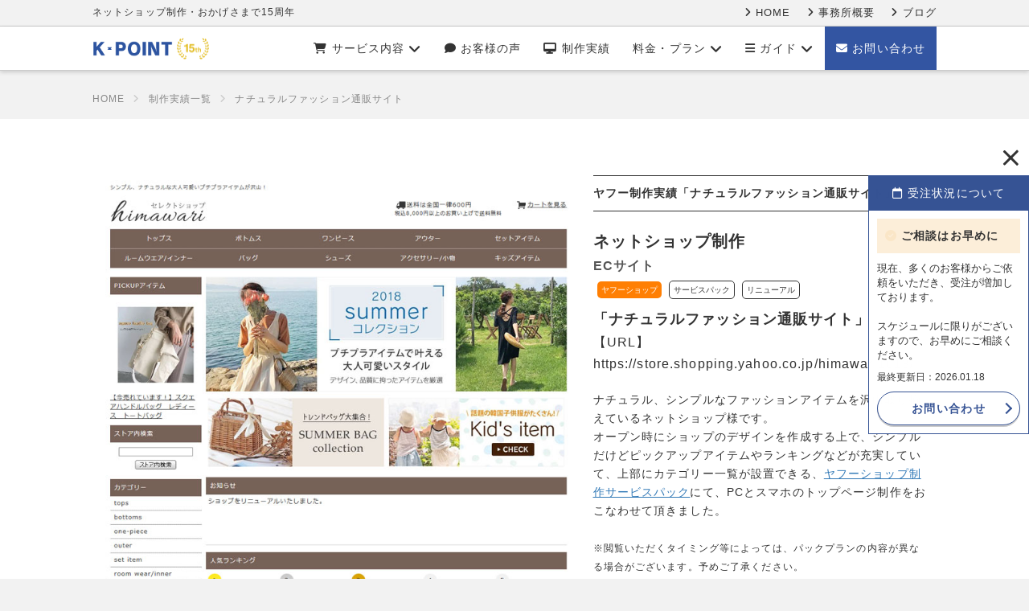

--- FILE ---
content_type: text/html; charset=UTF-8
request_url: https://www.k-point.org/design/project59.html
body_size: 7941
content:
<!DOCTYPE html>
<html lang="ja">

<head>
    <meta charset="UTF-8">
    <title>ヤフーショップ制作実績「ナチュラルファッション通販サイト」PC、スマホ</title>
    <meta name="Description" content="ヤフーショップオープン時にショップのデザインを作成する上で、シンプルだけどピックアップアイテムやランキングなどが充実していて、上部にカテゴリー一覧が設置できる、ヤフーショップサービスパックプランのご依頼を頂きました。" />
    <meta name="Keywords" content="ナチュラル,シンプル" />
    <meta http-equiv="X-UA-Compatible" content="IE=edge">
    <meta name="viewport" content="width=device-width,initial-scale=1">
    <!-- <meta name="format-detection" content="email=no,telephone=no,address=no"> -->
    <link rel="icon" href="https://www.k-point.org/img/common/site-icon.png" sizes="32x32" type="image/png">
    <link rel="shortcut icon" href="https://www.k-point.org/img/common/favicon.ico" type="image/x-icon" />
    <link rel="apple-touch-icon-precomposed" href="https://www.k-point.org/img/common/sp-icon.png" />
    <link href="https://maxcdn.bootstrapcdn.com/font-awesome/4.7.0/css/font-awesome.min.css" rel="stylesheet">
    <link rel="stylesheet" href="../css/style.css">
    <link rel="stylesheet" href="../css/works.css">
    <link rel="stylesheet" href="../css/magnific-popup.css">
    <link rel="stylesheet" href="../css/slick.css">
    <link rel="stylesheet" href="../css/slick-theme.css">
    <link rel="stylesheet" href="../css/fixed-nav-release.css">
</head>

<body>
    <!-- Google Tag Manager -->
    <noscript>
        <iframe src="//www.googletagmanager.com/ns.html?id=GTM-PVN72G" height="0" width="0" style="display:none;visibility:hidden"></iframe>
    </noscript>
    <script>
    (function(w, d, s, l, i) {
        w[l] = w[l] || [];
        w[l].push({
            'gtm.start': new Date().getTime(),
            event: 'gtm.js'
        });
        var f = d.getElementsByTagName(s)[0],
            j = d.createElement(s),
            dl = l != 'dataLayer' ? '&l=' + l : '';
        j.async = true;
        j.src =
            '//www.googletagmanager.com/gtm.js?id=' + i + dl;
        f.parentNode.insertBefore(j, f);
    })(window, document, 'script', 'dataLayer', 'GTM-PVN72G');
    </script>
    <!-- End Google Tag Manager -->

    <!-- wrapper -->
    <div class="wrapper">
      
      <link rel="stylesheet" href="https://www.k-point.org/assets/css/all.css">
<link rel="stylesheet" href="https://cdnjs.cloudflare.com/ajax/libs/font-awesome-animation/0.0.10/font-awesome-animation.css" type="text/css" media="all" />
<script src="https://www.k-point.org/js/jquery-3.6.0.min.js"></script>
<!-- <script src="https://www.k-point.org/js/primary.js"></script> -->
<link rel="stylesheet" href="https://www.k-point.org/css/jquery.fancybox.min.css">
<script src="https://www.k-point.org/js/jquery.fancybox.min.js"></script>
<link rel="stylesheet" href="https://www.k-point.org/css/schedule.css">

<header class="hidden-tab">
    <div class="container bg1 bd-btm">
        <div class="content clearfix">
            <p class="box-l top-txt">ネットショップ制作・おかげさまで15周年</p>
            <div class="box-r">
                <ul class="menu clearfix">
                    <li><a href="https://www.k-point.org/"><i class="fa fa-angle-right"></i> HOME</a></li>
                    <li><a href="https://www.k-point.org/about.html"><i class="fa fa-angle-right"></i> 事務所概要</a></li>
                    <li><a href="https://www.k-point.org/blog/"><i class="fa fa-angle-right"></i> ブログ</a></li>
                </ul>
            </div>
        </div>
    </div>
    <div class="container sdw bd-btm">
        <div class="content clearfix">
            <div class="logo-box box-l clearfix">
                <div class="box-l logo">
                    <a href="https://www.k-point.org/"><img src="https://www.k-point.org/img/header/logo.png" alt="KPOINT"></a>
                </div>
                <div class="box-l avs-icon"><img src="https://www.k-point.org/img/header/10th.png" alt="15周年"></div>
            </div>
            <div class="box-r gnav-area">
                <ul class="gnav clearfix">
                    <li class="gnavmenu"><a href="" class="nolink"><i class="fa fa-shopping-cart"></i> サービス内容 <i class="fa fa-angle-down fa-lg"></i></a>
                        <div class="gnav-box">
                            <ul class="menu_inner clearfix">
                                <li class="col col-l4 col-m6">
                                    <div class="con-box">
                                        <h3>ネットショップ制作</h3>
                                        <ul>
                                            <li><a href="https://www.k-point.org/rakuten-works.html">楽天ショップ制作</a></li>
                                            <li><a href="https://www.k-point.org/yahoo-works.html">ヤフーショップ制作</a></li>
                                            <li><a href="https://www.k-point.org/cm-works.html">カラーミーショップ制作</a></li>
                                        </ul>
                                    </div>
                                </li>
                                <li class="col col-l4 col-m6">
                                    <div class="con-box">
                                        <h3>その他制作</h3>
                                        <ul>
                                            <li><a href="https://www.k-point.org/goodspage.html">商品ページ制作</a></li>
                                            <li><a href="https://www.k-point.org/banner.html">バナー制作</a></li>
                                            <li><a href="https://www.k-point.org/page.html">単品ページ制作</a></li>
                                            <li><a href="https://www.k-point.org/coding.html">コーディング代行</a></li>
                                        </ul>
                                    </div>
                                </li>
                                <li class="col col-l4 col-m6">
                                    <div class="con-box">
                                        <h3>サポート</h3>
                                        <ul>
                                            <li><a href="https://www.k-point.org/support.html">運営サポート</a></li>
                                        </ul>
                                    </div>
                                </li>
                            </ul>
                        </div>
                    </li>
                    <li><a href="https://www.k-point.org/koe.html"><i class="fa fa-comment"></i> お客様の声</a></li>
                    <li><a href="https://www.k-point.org/works.html"><i class="fa fa-desktop"></i> 制作実績</a></li>
                    <li class="gnavmenu"><a href="" class="nolink">料金・プラン <i class="fa fa-angle-down fa-lg"></i></a>
                        <div class="gnav-box">
                            <ul class="menu_inner clearfix">
                                <li class="col col-l6 col-m6">
                                    <div class="con-box">
                                        <h3>料金</h3>
                                        <ul>
                                            <li><a href="https://www.k-point.org/price.html">基本制作料金</a></li>
                                        </ul>
                                    </div>
                                </li>
                                <li class="col col-l6 col-m6">
                                    <div class="con-box">
                                        <h3>プラン</h3>
                                        <ul>
                                            <li><a href="https://www.k-point.org/rakuten-pack.html">楽天ショップ制作サービスパックプラン</a></li>
                                            <li><a href="https://www.k-point.org/yahoo-pack.html">ヤフーショップ制作サービスパックプラン</a></li>
                                        </ul>
                                    </div>
                                </li>
                            </ul>
                        </div>
                    </li>
                    <li class="gnavmenu"><a href="" class="nolink"><i class="fa fa-bars"></i> ガイド <i class="fa fa-angle-down fa-lg"></i></a>
                        <div class="gnav-box">
                            <ul class="menu_inner clearfix">
                                <li class="col col-l6 col-m6">
                                    <div class="con-box">
                                        <h3>当サイトについて</h3>
                                        <ul>
                                            <li><a href="https://www.k-point.org/guide.html">KPOINTについて</a></li>
                                            <li><a href="https://www.k-point.org/about.html">事務所概要</a></li>
                                            <!-- <li><a href="https://www.k-point.org/riyou-kankyou.html">当サイトのご利用環境について</a></li> -->
                                        </ul>
                                    </div>
                                </li>
                                <li class="col col-l6 col-m6">
                                    <div class="con-box">
                                        <h3>制作ガイド</h3>
                                        <ul class="list-col-l6">
                                            <li><a href="https://www.k-point.org/qa.html">よくあるご質問</a></li>
                                            <li><a href="https://www.k-point.org/blog/ec-service-comparison" target="_blank" rel="noopener">ネットショップ開業サービス</a></li>
                                            <li><a href="https://www.k-point.org/hp-flow.html">ネットショップ制作の流れ</a></li>
                                            <li><a href="https://www.k-point.org/policy.html">プライバシーポリシー</a></li>
                                            <li><a href="https://www.k-point.org/kiyaku.html">利用規約</a></li>
                                        </ul>
                                    </div>
                                </li>
                            </ul>
                        </div>
                    </li>
                    <li><a href="https://www.k-point.org/contact.html" style="background: #3355a2; color: #fff;"><i class="fa fa-envelope"></i> お問い合わせ</a></li>
                </ul>
            </div>
        </div>
    </div>
</header>

<!-- schedule standard -->
<!-- schedule inc -->
<div class="schedule-inc posi-style">
<!-- menu wrap -->
<div class="menu-wrap">
    <span class="menu-icon-close"></span>
</div>
<!-- schedule container -->
<div class="schedule-container">
    <div class="__wrap">
        <!-- ttl wrap -->
        <div class="ttl-wrap">
            <div class="__inner">
                <i class="fa-regular fa-calendar"></i>
            </div>
            <div class="__inner">
                <div class="ttl">受注状況について</div>
            </div>
        </div>
        <!-- content wrap typeA
        <div class="content-wrap-typeA">
            <div class="content-wrap">
                <div class="__inner schedule typeA">
                    <div class="__area">
                        <i class="fa-solid fa-circle-check faa-flash animated"></i>
                    </div>
                    <div class="__area">
                        <div class="lead">ご依頼受付中</div>
                    </div>
                </div>
                <div class="__inner">
                    <p>現在、新しいご依頼の受付に余裕がございます。<br><br>お客様のご要望にじっくりと耳を傾け、最適なソリューションをご提供いたします。ご相談は無料ですので、お気軽にご相談ください。</p>
                    <p class="time"></p>
                </div>
            </div>
            <div class="contact-wrap">
                <div class="__inner">
                    <div class="btn-s">
                        <a href="https://www.k-point.org/contact.html" class="btn01 btnS btnC-simple schedule-contactBtn-typeA">お問い合わせ</a>
                    </div>
                </div>
            </div>
        </div> -->
        <!-- /content wrap typeA -->

        <!-- content wrap typeB -->
        <div class="content-wrap-typeB">
            <div class="content-wrap">
                <div class="__inner schedule typeB">
                    <div class="__area">
                        <i class="fa-solid fa-circle-check faa-flash animated"></i>
                    </div>
                    <div class="__area">
                        <div class="lead">ご相談はお早めに</div>
                    </div>
                </div>
                <div class="__inner">
                    <p>現在、多くのお客様からご依頼をいただき、受注が増加しております。<br><br>スケジュールに限りがございますので、お早めにご相談ください。</p>
                    <p class="time"></p>
                </div>
            </div>
            <div class="contact-wrap">
                <div class="__inner">
                    <div class="btn-s">
                        <a href="https://www.k-point.org/contact.html" class="btn01 btnS btnC-simple schedule-contactBtn-typeB">お問い合わせ</a>
                    </div>
                </div>
            </div>
        </div>
        <!-- /content wrap typeB -->

        <!-- content wrap typeC
        <div class="content-wrap-typeC">
            <div class="content-wrap">
                <div class="__inner schedule typeC">
                    <div class="__area">
                        <i class="fa-solid fa-circle-check faa-flash animated"></i>
                    </div>
                    <div class="__area">
                        <div class="lead">ご依頼が集中しています</div>
                    </div>
                </div>
                <div class="__inner">
                    <p>おかげさまで現在、多くのご依頼をいただいております。お客様への品質とサービスの提供は妥協せず、順次対応させていただいております。<br><br>お急ぎでのご依頼は制限させていただいておりますのでご了承ください。</p>
                    <p class="time"></p>
                </div>
            </div>
            <div class="contact-wrap">
                <div class="__inner">
                    <div class="btn-s">
                        <a href="https://www.k-point.org/contact.html" class="btn01 btnS btnC-simple schedule-contactBtn-typeC">お問い合わせ</a>
                    </div>
                </div>
            </div>
        </div> -->
        <!-- /content wrap typeC -->
    </div>
</div>
<!-- /schedule container --></div>
<!-- /schedule inc -->
<!-- /schedule standard -->

<!-- schedule spdisplay -->
<!-- footer schedule btnWrap -->
<div class="footer-schedule-btnWrap">
    <div class="schedule-btn">
        <a class="btn-outer" data-fancybox data-src="#schedule-modal01" href="javascript:;">
            <div class="__inner"><i class="fa-solid fa-circle-info faa-flash animated"></i></div>
            <div class="__inner lead">受注状況を確認する</div>
        </a>
        <div id="schedule-modal01" class="schedule-modal01">
            <!-- schedule container -->
<div class="schedule-container">
    <div class="__wrap">
        <!-- ttl wrap -->
        <div class="ttl-wrap">
            <div class="__inner">
                <i class="fa-regular fa-calendar"></i>
            </div>
            <div class="__inner">
                <div class="ttl">受注状況について</div>
            </div>
        </div>
        <!-- content wrap typeA
        <div class="content-wrap-typeA">
            <div class="content-wrap">
                <div class="__inner schedule typeA">
                    <div class="__area">
                        <i class="fa-solid fa-circle-check faa-flash animated"></i>
                    </div>
                    <div class="__area">
                        <div class="lead">ご依頼受付中</div>
                    </div>
                </div>
                <div class="__inner">
                    <p>現在、新しいご依頼の受付に余裕がございます。<br><br>お客様のご要望にじっくりと耳を傾け、最適なソリューションをご提供いたします。ご相談は無料ですので、お気軽にご相談ください。</p>
                    <p class="time"></p>
                </div>
            </div>
            <div class="contact-wrap">
                <div class="__inner">
                    <div class="btn-s">
                        <a href="https://www.k-point.org/contact.html" class="btn01 btnS btnC-simple schedule-contactBtn-typeA">お問い合わせ</a>
                    </div>
                </div>
            </div>
        </div> -->
        <!-- /content wrap typeA -->

        <!-- content wrap typeB -->
        <div class="content-wrap-typeB">
            <div class="content-wrap">
                <div class="__inner schedule typeB">
                    <div class="__area">
                        <i class="fa-solid fa-circle-check faa-flash animated"></i>
                    </div>
                    <div class="__area">
                        <div class="lead">ご相談はお早めに</div>
                    </div>
                </div>
                <div class="__inner">
                    <p>現在、多くのお客様からご依頼をいただき、受注が増加しております。<br><br>スケジュールに限りがございますので、お早めにご相談ください。</p>
                    <p class="time"></p>
                </div>
            </div>
            <div class="contact-wrap">
                <div class="__inner">
                    <div class="btn-s">
                        <a href="https://www.k-point.org/contact.html" class="btn01 btnS btnC-simple schedule-contactBtn-typeB">お問い合わせ</a>
                    </div>
                </div>
            </div>
        </div>
        <!-- /content wrap typeB -->

        <!-- content wrap typeC
        <div class="content-wrap-typeC">
            <div class="content-wrap">
                <div class="__inner schedule typeC">
                    <div class="__area">
                        <i class="fa-solid fa-circle-check faa-flash animated"></i>
                    </div>
                    <div class="__area">
                        <div class="lead">ご依頼が集中しています</div>
                    </div>
                </div>
                <div class="__inner">
                    <p>おかげさまで現在、多くのご依頼をいただいております。お客様への品質とサービスの提供は妥協せず、順次対応させていただいております。<br><br>お急ぎでのご依頼は制限させていただいておりますのでご了承ください。</p>
                    <p class="time"></p>
                </div>
            </div>
            <div class="contact-wrap">
                <div class="__inner">
                    <div class="btn-s">
                        <a href="https://www.k-point.org/contact.html" class="btn01 btnS btnC-simple schedule-contactBtn-typeC">お問い合わせ</a>
                    </div>
                </div>
            </div>
        </div> -->
        <!-- /content wrap typeC -->
    </div>
</div>
<!-- /schedule container -->        </div>
    </div>
</div>
<!-- footer schedule btnWrap --><!-- /schedule spdisplay -->
      <div id="header-sp" class="hidden-desk visible-tab">
    <div id="nav-drawer">
        <input id="nav-input" type="checkbox" class="nav-unshown">
        <label id="nav-open" for="nav-input" class="header-sp_box h-sp_menu"><i class="fa fa-bars fa-2x f-awe_color"></i>
            <p class="nav-drawer-t">MENU</p>
        </label>
        <div class="header-sp_box logo-sp">
            <div><a href="https://www.k-point.org/"><img src="https://www.k-point.org/img/header/logo2x.png" alt="KPOINT"></a></div>
        </div>
        <div class="header-sp_box h-sp_mail">
            <a href="https://www.k-point.org/contact.html" class="btn2 btn-s btn-c1"><!-- <i class="fa fa-envelope fa-lg f-awe_color"></i> -->相談する</a>
        </div>
        <label class="nav-unshown" id="nav-close" for="nav-input"></label>
        <div id="nav-content">
            <div class="nav-title clearfix">
                <!-- SP-SNS -->
                <div class="nav-sp_sns">
                    <ul class="inline">
                        <li><a href="https://www.facebook.com/kpoint.f/" target="_blank" rel="noopener"><i class="fa fa-facebook"></i></a></li>
                        <!-- <li><a href=""><i class="fa fa-facebook"></i></a></li> -->
                    </ul>
                </div>
                <div class="nav-lead">
                    <label class="close" for="nav-input"><i class="fa fa-times f-awe_color"></i></label>
                </div>
            </div>
            <div class="h-catch-area_sp">
                <div class="catch-box clearfix">
                    <img src="https://www.k-point.org/img/header/10th.png" alt="15周年">
                    <p>ネットショップ制作
                        <br>おかげさまで15周年</p>
                </div>
            </div>
            <div class="nav-menu-area sp-nav_accbox">
                <div class="nav-menu-box">
                    <input type="checkbox" id="label01" class="sp-nav_cssacc" />
                    <label for="label01">サービス内容</label>
                    <div class="accshow">
                        <ul>
                            <li class="group-t">ネットショップ制作</li>
                            <li><a href="https://www.k-point.org/rakuten-works.html">楽天ショップ制作</a></li>
                            <li><a href="https://www.k-point.org/yahoo-works.html">ヤフーショップ制作</a></li>
                            <li><a href="https://www.k-point.org/cm-works.html">カラーミーショップ制作</a></li>
                            <li class="group-t">その他制作</li>
                            <li><a href="https://www.k-point.org/goodspage.html">商品ページ制作</a></li>
                            <li><a href="https://www.k-point.org/banner.html">バナー制作</a></li>
                            <li><a href="https://www.k-point.org/page.html">単品ページ制作</a></li>
                            <li><a href="https://www.k-point.org/coding.html">コーディング代行</a></li>
                            <li class="group-t">サポート</li>
                            <li><a href="https://www.k-point.org/support.html">運営サポート</a></li>
                        </ul>
                    </div>
                </div>
                <div class="nav-menu-box2">
                    <ul>
                        <li><a href="https://www.k-point.org/koe.html">お客様の声</a></li>
                        <li><a href="https://www.k-point.org/works.html">制作実績</a></li>
                    </ul>
                </div>
                <div class="nav-menu-box">
                    <input type="checkbox" id="label02" class="sp-nav_cssacc" />
                    <label for="label02">料金・プラン</label>
                    <div class="accshow">
                        <ul>
                            <li class="group-t">料金</li>
                            <li><a href="https://www.k-point.org/price.html">基本制作料金</a></li>
                            <li class="group-t">プラン</li>
                            <li><a href="https://www.k-point.org/rakuten-pack.html">楽天ショップ制作サービスパックプラン</a></li>
                            <li><a href="https://www.k-point.org/yahoo-pack.html">ヤフーショップ制作サービスパックプラン</a></li>
                        </ul>
                    </div>
                </div>
                <div class="nav-menu-box">
                    <input type="checkbox" id="label03" class="sp-nav_cssacc" />
                    <label for="label03">ガイド</label>
                    <div class="accshow">
                        <ul>
                            <li class="group-t">当サイトについて</li>
                            <li><a href="https://www.k-point.org/guide.html">KPOINTについて</a></li>
                            <li><a href="https://www.k-point.org/about.html">事務所概要</a></li>
                            <!-- <li><a href="https://www.k-point.org/riyou-kankyou.html">当サイトのご利用環境について</a></li> -->
                            <li class="group-t">制作ガイド</li>
                            <li><a href="https://www.k-point.org/qa.html">よくあるご質問</a></li>
                            <li><a href="https://www.k-point.org/blog/ec-service-comparison" target="_blank" rel="noopener">ネットショップ開業サービス</a></li>
                            <li><a href="https://www.k-point.org/hp-flow.html">ネットショップ制作の流れ</a></li>
                            <li><a href="https://www.k-point.org/policy.html">プライバシーポリシー</a></li>
                            <li><a href="https://www.k-point.org/kiyaku.html">利用規約</a></li>
                        </ul>
                    </div>
                </div>
                <div class="nav-menu-box2">
                    <ul>
                        <li><a href="https://www.k-point.org/contact.html">お問い合わせ</a></li>
                    </ul>
                </div>
                <div class="nav-menu-box2">
                    <ul>
                        <li><a href="https://www.k-point.org/blog/">ブログ</a></li>
                    </ul>
                </div>
                <!-- <div class="nav-menu-box3">
                            <div class="nav-menu-box-bn">
                                <a href="#"><img src="" alt=""></a>
                            </div>
                            <div class="nav-menu-box-bn">
                                <a href="#"><img src="" alt=""></a>
                            </div>
                        </div> -->
            </div>
        </div>
    </div>
</div>
      <section class="breadcrumb-area">
          <div class="content">
            <ul class="breadcrumb clearfix">
              <li><a href="https://www.k-point.org/">HOME</a></li>
              <li><a href="../works.html">制作実績一覧</a></li>
              <li>ナチュラルファッション通販サイト</li>
            </ul>
          </div>
      </section>
      

      <section class="bg0">
        <div class="content">

            <ul class="con-box-area clearfix">
                <li class="col col-l7 col-m6 col-s12">
                    <div class="con-box">
                          <div class="work-main-img"><img src="img/works/naturalfashion-59_01.jpg" alt="ヤフーショップ制作 ナチュラルファッション通販サイト"></div>
                    </div>
                </li>
                <li class="col col-l5 col-m6 col-s12">
                    <div class="con-box2">
                      <h1 class="works-t1">ヤフー制作実績「ナチュラルファッション通販サイト」</h1>
                      <h2 class="works-t2">ネットショップ制作<span class="lp-t-sub">ECサイト</span></h2>
                      <div class="works-icon txt-left">
                        <span class="ys-i">ヤフーショップ</span>
                        <span class="base-i">サービスパック</span>
                        <span class="base-i">リニューアル</span>
                      </div>
                      <h3 class="works-t3">「ナチュラルファッション通販サイト」</h3>
                      <div class="txt-url">【URL】https://store.shopping.yahoo.co.jp/himawari1013/</div>
                      <p class="fs-14 mar-top20">ナチュラル、シンプルなファッションアイテムを沢山取り揃えているネットショップ様です。<br>オープン時にショップのデザインを作成する上で、シンプルだけどピックアップアイテムやランキングなどが充実していて、上部にカテゴリー一覧が設置できる、<a href="https://www.k-point.org/yahoo-pack.html">ヤフーショップ制作サービスパック</a>にて、PCとスマホのトップページ制作をおこなわせて頂きました。<br><br><span class="fs-12">※閲覧いただくタイミング等によっては、パックプランの内容が異なる場合がございます。予めご了承ください。</span></p>
                    </div>

                </li>
            </ul>

            <div class="other-img-area txt-center popup-img">
              <h4 class="works-t4">その他・制作イメージ</h4>
              <ul class="con-box-area clearfix">
                  <li class="col col-l2 col-m4 col-s6">
                      <div class="con-box">
                        <a title="スマホトップページ" href="img/works/naturalfashion-59_02.jpg" class="box-link work-box">
                          <figure>
                              <div class="work-box-img2"><img src="img/works/naturalfashion-59_02.jpg" alt="スマホトップページ"></div>
                              <figcaption><i class="fa fa-search-plus fa-2x"></i></figcaption>
                          </figure>
                        </a>
                      </div>
                  </li>
              </ul>
            </div>

            

        </div>
      </section>

      <section class="bg1">
          <div class="content">
              <div class="other-works-area">
<h4 class="works-t4 mar-btm10 txt-center">その他、制作実績はこちら</h4>
<div class="works-slider-box">
  <ul class="slider-img-box slider">
  <li class="con-box"><a href="project120.html"><img src="img/works/project120-img1.png"></a></li>
  <li class="con-box"><a href="project119.html"><img src="img/works/project119-img1.png"></a></li>
  <li class="con-box"><a href="project118.html"><img src="img/works/project118-img1.png"></a></li>
  <li class="con-box"><a href="project117.html"><img src="img/works/project117-img1.png"></a></li>
  <li class="con-box"><a href="project116.html"><img src="img/works/project116-img1.png"></a></li>
  <li class="con-box"><a href="project115.html"><img src="img/works/project115-img1.png"></a></li>
  <li class="con-box"><a href="project113.html"><img src="img/works/project113-img1.png"></a></li>
  <li class="con-box"><a href="project112.html"><img src="img/works/project112-img1.png"></a></li>
  <li class="con-box"><a href="project110.html"><img src="img/works/project110-img1.png"></a></li>
  <li class="con-box"><a href="project109.html"><img src="img/works/project109-img1.png"></a></li>
  <li class="con-box"><a href="project108.html"><img src="img/works/project108-img1.png"></a></li>
  <li class="con-box"><a href="project107.html"><img src="img/slider/project107-sd01.png"></a></li>
  <li class="con-box"><a href="project106.html"><img src="img/slider/project106-sd01.png"></a></li>
  <li class="con-box"><a href="project105.html"><img src="img/slider/project105-sd01.png"></a></li>
  <li class="con-box"><a href="project104.html"><img src="img/slider/project104-sd01.png"></a></li>
  <li class="con-box"><a href="project103.html"><img src="img/slider/project103-sd01.png"></a></li>
  <li class="con-box"><a href="project102.html"><img src="img/slider/project102-sd01.png"></a></li>
  <li class="con-box"><a href="project101.html"><img src="img/slider/project101-sd01.png"></a></li>
  <li class="con-box"><a href="project100.html"><img src="img/slider/project100-sd01.png"></a></li>
    <li class="con-box"><a href="project99.html"><img src="img/slider/project99-sd01.png"></a></li>
    <li class="con-box"><a href="project98.html"><img src="img/slider/project98-sd01.png"></a></li>
    <li class="con-box"><a href="project97.html"><img src="img/slider/project97-sd01.png"></a></li>
    <li class="con-box"><a href="project96.html"><img src="img/slider/project96-sd01.png"></a></li>
    <li class="con-box"><a href="project95.html"><img src="img/slider/project95-sd01.png"></a></li>
    <li class="con-box"><a href="project94.html"><img src="img/slider/project94-sd01.png"></a></li>
    <li class="con-box"><a href="project93.html"><img src="img/slider/project93-sd01.png"></a></li>
    <li class="con-box"><a href="project92.html"><img src="img/slider/project92-sd01.png"></a></li>
    <li class="con-box"><a href="project91.html"><img src="img/slider/project91-sd01.png"></a></li>
    <li class="con-box"><a href="project90.html"><img src="img/slider/project90-sd01.png"></a></li>
    <li class="con-box"><a href="project89.html"><img src="img/slider/project89-sd01.png"></a></li>
    <li class="con-box"><a href="project88.html"><img src="img/slider/project88-sd01.png"></a></li>
    <li class="con-box"><a href="project87.html"><img src="img/slider/project87-sd01.png"></a></li>
    <li class="con-box"><a href="project86.html"><img src="img/slider/project86-sd01.png"></a></li>
    <li class="con-box"><a href="project85.html"><img src="img/slider/project85-sd01.png"></a></li>
    <li class="con-box"><a href="project84.html"><img src="img/slider/project84-sd01.png"></a></li>
    <li class="con-box"><a href="project83.html"><img src="img/slider/project83-sd01.png"></a></li>
    <li class="con-box"><a href="project82.html"><img src="img/slider/project82-sd01.png"></a></li>
    <li class="con-box"><a href="project81.html"><img src="img/slider/project81-sd01.png"></a></li>
    <li class="con-box"><a href="project80.html"><img src="img/slider/project80-sd01.png"></a></li>
    <li class="con-box"><a href="project79.html"><img src="img/slider/project79-sd01.png"></a></li>
    <li class="con-box"><a href="project78.html"><img src="img/slider/project78-sd01.png"></a></li>
    <li class="con-box"><a href="project77.html"><img src="img/slider/project77-sd01.jpg"></a></li>
    <li class="con-box"><a href="project76.html"><img src="img/slider/project76-sd01.jpg"></a></li>
    <li class="con-box"><a href="project75.html"><img src="img/slider/project75-sd01.jpg"></a></li>
    <li class="con-box"><a href="project74.html"><img src="img/slider/project74-sd01.jpg"></a></li>
    <li class="con-box"><a href="project73.html"><img src="img/slider/project73-sd01.jpg"></a></li>
    <li class="con-box"><a href="project72.html"><img src="img/slider/project72-sd01.jpg"></a></li>
    <li class="con-box"><a href="project71.html"><img src="img/slider/project71-sd01.jpg"></a></li>
    <li class="con-box"><a href="project70.html"><img src="img/slider/project70-sd01.jpg"></a></li>
    <li class="con-box"><a href="project69.html"><img src="img/slider/project69-sd01.jpg"></a></li>
    <li class="con-box"><a href="project68.html"><img src="img/slider/project68-sd01.jpg"></a></li>
    <li class="con-box"><a href="project67.html"><img src="img/slider/kidsfashion-67_sd01.jpg"></a></li>
    <li class="con-box"><a href="project65.html"><img src="img/slider/skincare-65_sd01.jpg"></a></li>
    <li class="con-box"><a href="project64.html"><img src="img/slider/stationery-64_sd01.jpg"></a></li>
    <li class="con-box"><a href="project63.html"><img src="img/slider/leather-63_sd01.jpg"></a></li>
    <li class="con-box"><a href="project62.html"><img src="img/slider/mining-62_sd01.jpg"></a></li>
    <li class="con-box"><a href="project61.html"><img src="img/slider/golf-61_sd01.jpg"></a></li>
    <li class="con-box"><a href="project66.html"><img src="img/slider/brand-66_sd01.jpg"></a></li>
    <li class="con-box"><a href="project57.html"><img src="img/slider/outdoor-57_sd01.jpg"></a></li>
    <li class="con-box"><a href="project60.html"><img src="img/slider/kids-60_sd01.jpg"></a></li>
    <li class="con-box"><a href="project59.html"><img src="img/slider/naturalfashion-59_sd01.jpg"></a></li>
    <li class="con-box"><a href="project58.html"><img src="img/slider/fashiongoods-58_sd01.png"></a></li>
    <li class="con-box"><a href="project52.html"><img src="img/slider/rakuten-sports_sd01.jpg"></a></li>
    <li class="con-box"><a href="project56.html"><img src="img/slider/omame-56_sd01.jpg"></a></li>
    <li class="con-box"><a href="project55.html"><img src="img/slider/interior-55_sd01.jpg"></a></li>
    <li class="con-box"><a href="project54.html"><img src="img/slider/matsueku-54_sd01.jpg"></a></li>
    <li class="con-box"><a href="project53.html"><img src="img/slider/animal-53_sd01.jpg"></a></li>
    <li class="con-box"><a href="project51.html"><img src="img/slider/coffee-51_sd01.jpg"></a></li>
    <li class="con-box"><a href="project50.html"><img src="img/slider/ladieszakka-outlet-sd01.jpg"></a></li>
    <li class="con-box"><a href="project49.html"><img src="img/slider/ladies-zakka-sd01.jpg"></a></li>
    <li class="con-box"><a href="project48.html"><img src="img/slider/threearrows-sd01.jpg"></a></li>
    <li class="con-box"><a href="project47.html"><img src="img/slider/hanaworks-sd01.jpg"></a></li>
    <li class="con-box"><a href="project46.html"><img src="img/slider/musashinokougei-sd01.jpg"></a></li>
    <li class="con-box"><a href="project45.html"><img src="img/slider/hakobune-sd01.jpg"></a></li>
    <li class="con-box"><a href="project44.html"><img src="img/slider/miracle_spiral_arm-sd01.jpg"></a></li>
    <li class="con-box"><a href="project43.html"><img src="img/slider/hanatakuhai-sd01.jpg"></a></li>
    <li class="con-box"><a href="project42.html"><img src="img/slider/kimono1-sd01.jpg"></a></li>
    <li class="con-box"><a href="project41.html"><img src="img/slider/ecbin-sd01.jpg"></a></li>
    <li class="con-box"><a href="project40.html"><img src="img/slider/mycode-sd01.jpg"></a></li>
    <li class="con-box"><a href="project38.html"><img src="img/slider/nicocha-sd01.jpg"></a></li>
    <li class="con-box"><a href="project37.html"><img src="img/slider/jolibebe-sd01.jpg"></a></li>
    <li class="con-box"><a href="project36.html"><img src="img/slider/panda-sd01.jpg"></a></li>
    <li class="con-box"><a href="project35.html"><img src="img/slider/cafecouwa-sd01.jpg"></a></li>
    <li class="con-box"><a href="project34.html"><img src="img/slider/happatonecco-sd01.jpg"></a></li>
    <li class="con-box"><a href="project33.html"><img src="img/slider/manimacaron-sd01.jpg"></a></li>
    <li class="con-box"><a href="project32.html"><img src="img/slider/hipanema-sd01.jpg"></a></li>
    <li class="con-box"><a href="project31.html"><img src="img/slider/cocodeink-sd01.jpg"></a></li>
    <li class="con-box"><a href="project30.html"><img src="img/slider/maisonblanc-sd01.jpg"></a></li>
    <li class="con-box"><a href="project29.html"><img src="img/slider/icco-sd01.jpg"></a></li>
    <li class="con-box"><a href="project28.html"><img src="img/slider/corekrystal-sd01.jpg"></a></li>
    <li class="con-box"><a href="project27.html"><img src="img/slider/ecovessel-sd01.jpg"></a></li>
    <li class="con-box"><a href="project26.html"><img src="img/slider/picnic-tokyo-sd01.jpg"></a></li>
    <li class="con-box"><a href="project25.html"><img src="img/slider/cocon-sd01.jpg"></a></li>
    <li class="con-box"><a href="project24.html"><img src="img/slider/rainbow-sd01.jpg"></a></li>
    <li class="con-box"><a href="project23.html"><img src="img/slider/smila-sd01.jpg"></a></li>
    <li class="con-box"><a href="project22.html"><img src="img/slider/biken-k-sd01.jpg"></a></li>
    <li class="con-box"><a href="project21.html"><img src="img/slider/fujimienchaho-sd01.jpg"></a></li>
    <li class="con-box"><a href="project20.html"><img src="img/slider/wakomono-sd01.jpg"></a></li>
    <li class="con-box"><a href="project19.html"><img src="img/slider/by-mariquita-sd01.jpg"></a></li>
    <li class="con-box"><a href="project18.html"><img src="img/slider/sposen-sd01.jpg"></a></li>
    <li class="con-box"><a href="project17.html"><img src="img/slider/robemidi-sd01.jpg"></a></li>
    <li class="con-box"><a href="project16.html"><img src="img/slider/euclase-sd01.jpg"></a></li>
    <li class="con-box"><a href="project15.html"><img src="img/slider/kiki-style-sd01.jpg"></a></li>
    <li class="con-box"><a href="project14.html"><img src="img/slider/cherish-chu-sd01.jpg"></a></li>
    <li class="con-box"><a href="project13.html"><img src="img/slider/sagyougi-sd01.jpg"></a></li>
    <li class="con-box"><a href="project12.html"><img src="img/slider/inthefield-sd01.jpg"></a></li>
    <li class="con-box"><a href="project11.html"><img src="img/slider/kashwere-sd01.jpg"></a></li>
    <li class="con-box"><a href="project10.html"><img src="img/slider/h-d-stars-sd01.jpg"></a></li>
    <li class="con-box"><a href="project09.html"><img src="img/slider/syougetu-sd01.jpg"></a></li>
    <li class="con-box"><a href="project08.html"><img src="img/slider/mimosabird-sd01.jpg"></a></li>
    <li class="con-box"><a href="project07.html"><img src="img/slider/green-field-sd01.jpg"></a></li>
    <li class="con-box"><a href="project06.html"><img src="img/slider/cheese-sd01.jpg"></a></li>
    <li class="con-box"><a href="project05.html"><img src="img/slider/ys-prime-sd01.jpg"></a></li>
    <li class="con-box"><a href="project04.html"><img src="img/slider/r-prime-sd01.jpg"></a></li>
  </ul>
</div>
<div class="btn txt-right">
  <a href="../works.html" class="btn-s arrow">制作実績一覧ページはこちら</a>
</div>
</div>
          </div>
      </section>

      <section class="bg2">
          <div class="content txt-center">
              <h2 class="lp-t">お問い合わせ</h2>
              <p>ご依頼、ご質問等、お気軽にお問い合わせください。</p>
              <a href="../contact.html" class="btn btn-m btn-c2 arrow">お問い合わせはこちら</a>
          </div>
      </section>

      <section class="">
          <div class="content txt-center">
              <div>
	<!-- <div class="ninja_onebutton">
	<script type="text/javascript">
	//<![CDATA[
	(function(d){
	if(typeof(window.NINJA_CO_JP_ONETAG_BUTTON_5e9dea12ccc11d91bf7e78553cff5928)=='undefined'){
	    document.write("<sc"+"ript type='text\/javascript' src='\/\/omt.shinobi.jp\/b\/5e9dea12ccc11d91bf7e78553cff5928'><\/sc"+"ript>");
	}else{
	    window.NINJA_CO_JP_ONETAG_BUTTON_5e9dea12ccc11d91bf7e78553cff5928.ONETAGButton_Load();}
	})(document);
	//]]>
	</script><span class="ninja_onebutton_hidden" style="display:none;"></span><span style="display:none;" class="ninja_onebutton_hidden"></span>
	</div> -->
</div>
          </div>
      </section>

      <footer>
    <section class="bg2">
        <div class="content footer-area">
            <ul class="con-box-area clearfix">
                <li class="col col-l3 col-m12 col-s12">
                    <div class="con-box">
                        <h4>サービス内容</h4>
                        <ul>
                            <li><a href="https://www.k-point.org/rakuten-works.html">楽天ショップ制作</a></li>
                            <li><a href="https://www.k-point.org/yahoo-works.html">ヤフーショップ制作</a></li>
                            <li><a href="https://www.k-point.org/cm-works.html">カラーミーショップ制作</a></li>
                            <li><a href="https://www.k-point.org/goodspage.html">商品ページ制作</a></li>
                            <li><a href="https://www.k-point.org/banner.html">バナー制作</a></li>
                            <li><a href="https://www.k-point.org/page.html">単品ページ制作</a></li>
                            <li><a href="https://www.k-point.org/coding.html">コーディング代行</a></li>
                            <li><a href="https://www.k-point.org/support.html">運営サポート</a></li>
                        </ul>
                    </div>
                </li>
                <li class="col col-l3 col-m12 col-s12">
                    <div class="con-box">
                        <h4>料金・プラン</h4>
                        <ul>
                            <li><a href="https://www.k-point.org/price.html">基本制作料金</a></li>
                            <li><a href="https://www.k-point.org/service-packplan.html">サービスパックプラン</a></li>
                            <li class="child"><a href="https://www.k-point.org/rakuten-pack.html">楽天ショップ制作</a></li>
                            <li class="child"><a href="https://www.k-point.org/yahoo-pack.html">ヤフーショップ制作</a></li>
                            <li class="child"><a href="https://www.k-point.org/cm-pack.html">カラーミーショップ制作</a></li>
                        </ul>
                    </div>
                </li>
                <li class="col col-l3 col-m12 col-s12">
                    <div class="con-box">
                        <h4>コンテンツ・ガイド</h4>
                        <ul>
                            <li><a href="https://www.k-point.org/works.html">制作実績</a></li>
                            <li><a href="https://www.k-point.org/koe.html">お客様の声</a></li>
                            <li><a href="https://www.k-point.org/contact.html">お問い合わせ</a></li>
                            <li><a href="https://www.k-point.org/qa.html">よくあるご質問</a></li>
                            <li><a href="https://www.k-point.org/blog/ec-service-comparison" target="_blank" rel="noopener">ネットショップ開業サービス</a></li>
                            <li><a href="https://www.k-point.org/hp-flow.html">ネットショップ制作の流れ</a></li>
                            <li><a href="https://www.k-point.org/guide.html">KPOINTについて</a></li>
                            <li><a href="https://www.k-point.org/about.html">事務所概要</a></li>
                            <!-- <li><a href="https://www.k-point.org/riyou-kankyou.html">当サイトのご利用環境について</a></li> -->
                            <li><a href="https://www.k-point.org/policy.html">プライバシーポリシー</a></li>
                            <li><a href="https://www.k-point.org/kiyaku.html">利用規約</a></li>
                        </ul>
                    </div>
                </li>
                <li class="col col-l3 col-m12 col-s12">
                    <div class="con-box">
                        <h4>お知らせ・ブログ</h4>
                                                <ul class="blog-entries-list">
                                                                                    <li class="entries-title">
                                <a href="https://www.k-point.org/blog/newyearholiday" target="_blank" rel="noopener">年末年始の休業のお知らせ</a>
                            </li>
                                                        <li class="entries-title">
                                <a href="https://www.k-point.org/blog/goldenweek" target="_blank" rel="noopener">ゴールデンウィーク休業日のお知らせ</a>
                            </li>
                                                        <li class="entries-title">
                                <a href="https://www.k-point.org/blog/cm-colorvariation" target="_blank" rel="noopener">カラーミーでカラーバリエーションのアイコンを表示するには？</a>
                            </li>
                                                        <li class="entries-title">
                                <a href="https://www.k-point.org/blog/yahoo-transfer-design" target="_blank" rel="noopener">ヤフーショッピングに移行できる？トップページやカテゴリのデザイン作成</a>
                            </li>
                                                        <li class="entries-title">
                                <a href="https://www.k-point.org/blog/amazon-aplus" target="_blank" rel="noopener">Amazon商品紹介コンテンツ(A+)の作り方について</a>
                            </li>
                                                                                </ul>
                    </div>
                </li>
            </ul>
        </div>
    </section>
    <section class="bg4">
        <div class="content footer-area">
            <p class="txt-center btm-txt"><a href="https://www.k-point.org/">ネットショップ制作デザイン代行ならケーポイント</a></p>
            <p class="txt-center btm-txt">掲載文言、写真、イラストなどの無断複写、転載等は禁止します。</p>
            <address class="c-right txt-center">&copy; 2011 KPOINT</address>
        </div>
    </section>
</footer>

<div id="page-top" class=""><a href="#"></a></div>
    </div><!-- //wrapper -->

    <script src="https://ajax.googleapis.com/ajax/libs/jquery/1.11.0/jquery.min.js"></script>
<script src="https://www.k-point.org/js/jquery.matchHeight.js"></script>
<script src="https://www.k-point.org/js/common.js"></script>
<script src="https://www.k-point.org/js/ofi.min.js"></script>
<script src="https://www.k-point.org/js/jquery.magnific-popup.min.js"></script>    <!-- <script src="https://ajax.googleapis.com/ajax/libs/jquery/1.11.0/jquery.min.js"></script>
    <script src="../js/ofi.min.js"></script> -->
    <script>
      objectFitImages('.work-box-img img');
    </script>

    <script src="../js/slick.min.js"></script>
    <script>
    $(function() {
        $('.slider').slick({
        infinite: true,
        dots:false,
        autoplay:true,
        autoplaySpeed:5000,
        slidesToShow: 5,
        slidesToScroll: 5,
        // centerMode: true,
        // centerPadding: 0,
        prevArrow: '<span class="slick-prev_k"><i class="fa fa-angle-left"></i></span>',
        nextArrow: '<span class="slick-next_k"><i class="fa fa-angle-right"></i></span>',
        responsive: [{
          breakpoint: 768,
            settings: {
              slidesToShow: 3,
              slidesToScroll: 3,
          }
        },{
          breakpoint: 480,
            settings: {
              slidesToShow: 2,
              slidesToScroll: 2,
            }
          }
        ]
      });
    });
    </script>

    <!-- <script src="../js/jquery.magnific-popup.min.js"></script> -->
    <script>
      $(function(){
      $('.popup-img').magnificPopup({
        delegate: 'a', 
        type: 'image',
        gallery: { 
          enabled:true
        },
        });
      });
    </script>

 </div>

</body>

</html>

--- FILE ---
content_type: text/css
request_url: https://www.k-point.org/css/style.css
body_size: 17924
content:
@charset "UTF-8";












/************************************
** 基本設定
************************************/

html,
body {
    margin: 0;
    padding: 0;
}

body {
    font-family: -apple-system, BlinkMacSystemFont, "Helvetica Neue", YuGothic, "ヒラギノ角ゴ ProN W3", Hiragino Kaku Gothic ProN, Arial, "メイリオ", Meiryo, sans-serif;
    /*font-family: 'Heebo', 'Noto Sans JP', sans-serif;*/
    /*-webkit-font-feature-settings: 'pkna';
    font-feature-settings: 'pkna';*/
    font-size: 16px;
    -webkit-text-size-adjust: 100%;
    line-height: 1.7;
    /*letter-spacing: .05em;*/
    letter-spacing: .07em;
    color: #333;
    /*background: #e5ebf0;*/
    background: #f2f2f2;
}



/*#plan-wrap{
    font-family: 'Heebo', 'Noto Sans JP', sans-serif;
}*/

img {
    border-width: 0;
    box-sizing: border-box;
    max-width: 100%;
    vertical-align: middle;
}

a {
    color: #333;
    text-decoration: none;
}

a.link-blue{
    text-decoration: underline;
    color: #337ab7;
}
a.link-blue:hover{
    text-decoration: none;
}

a.link-orenge{
    text-decoration: underline;
    color: #ffc145!important;
}
a.link-orenge:hover{
    text-decoration: none;
}


a,
a img {
    opacity: 1;
    -webkit-transition: .3s ease-in-out;
    transition: .3s ease-in-out;
    -webkit-backface-visibility: hidden;
    backface-visibility: hidden;
}

a:hover,
a img:hover {
    opacity: .7;
}

a:focus,
a:active {
    color: #565656;
}

.clearfix:after {
    content: ".";
    display: block;
    clear: both;
    height: 0;
    visibility: hidden;
}

h1,
h2,
h3,
h4,
h5,
h6 {
    margin: 0;
    padding: 0;
}

.wrapper{
    margin-top: 82px;
}

.container {
    width: 100%;
}

.contents-wrp{
	max-width: 1050px;
	background: #fff;
    padding: 40px;
    margin: 0 auto;
    border-radius: 6px;
    margin-bottom: 60px;
}
@media screen and (max-width: 768px) {
    .contents-wrp{
		width: 98%;
        box-sizing: border-box;
        padding: 20px 15px;
	    margin: 0 1%;
	    border-radius: 6px;
	    margin-bottom: 60px;
	}
}

section {
    width: 100%;
    padding: 60px 0;
}

section.contents {
    width: 100%;
    padding: 0 0 60px 0;
}


.content {
    max-width: 1050px;
    /*min-width: 1050px;*/
    margin: 0 auto;
}
.content2 {
    max-width: 1200px;
    margin: 0 auto;
}

@media screen and (max-width: 768px) {
    .content,
    .content2 {
        width: 100%;
        box-sizing: border-box;
        padding: 0 1%;
    }
}

.w800{
	max-width: 800px;
	margin: 0 auto;
	margin-bottom: 60px;
}

@media screen and (max-width: 768px) {
    .w800 {
        max-width: 98%;
        box-sizing: border-box;
        margin: 0 1%;
        margin-bottom: 60px;
    }
}


.content-box{
	padding: 0 20px;
	box-sizing: border-box;
}


.main-inner{
    float: left;
    width: 68.666667%;
    background: #fff;
    padding: 20px;
    box-sizing: border-box;
}
@media screen and (max-width: 768px) {
    .main-inner {
        float: none;
        width: 100%;
    }
}


.side-inner{
    float: right;
    width: 28.333333%;
    /*background: #fff;
    padding: 20px;*/
    box-sizing: border-box;
    margin-left: 3%;
}
@media screen and (max-width: 768px) {
    .side-inner {
        float: none;
        width: 100%;
        margin-left: 0;
        margin-top: 30px;
    }
}



ul,
ol {
    padding: 0;
    margin: 0;
    list-style-type: none;
}

.bg0 {
    background: #fff;
}

.bg1 {
    background: #f2f2f2;
}

.bg2 {
    background: #3355a2;
}

.bg3 {
    background: #faf0ca;
}

.bg4 {
    background: #16324f;
    color: #fff;
}

.bg5{
    background: #ffeaea;
}

.bg6{
    background: #dbd3c9;
}

.bg7{
    background: #88a0a8;
}

.bg8{
    background: #f5f2e9;
}

.bg9{
    background: #f7f7f7;
}

.bg10{
    background: #eeeee9;
}

.title-bg1{
    background: #3355a2;
    color: #fff;
    font-size: 16px;
    font-weight: normal;
    padding: 15px 0
}

.txt-bg1{
    background: #f2f2f2;
    padding: 15px;
    font-size: 13px!important;
    margin: 0;
}

.col {
    float: left;
}

@media screen and (max-width: 480px) {
    .col {
        /*float: none;*/
    }
}

.col-l1 {
    width: 16.666666%;
    box-sizing: border-box;
    /*padding: 10px;*/
}

.col-l2 {
    width: 20%;
    box-sizing: border-box;
    /*padding: 10px;*/
}

.col-l3 {
    width: 25%;
    box-sizing: border-box;
    /*padding: 10px;*/
}

.col-l4 {
    width: 33.333333%;
    box-sizing: border-box;
    /*padding: 10px;*/
}

.col-l5 {
    width: 41.666667%;
    box-sizing: border-box;
}

.col-l6 {
    width: 50%;
	box-sizing: border-box;
}

.col-l7 {
    width: 58.333333%;
    box-sizing: border-box;
}

.col-l8 {
    width: 66.666666%;
    box-sizing: border-box;
}

.col-l12{
    width: 100%;
    box-sizing: border-box;
}

@media screen and (max-width: 768px) {
    .col-m4 {
        width: 33.333333%;
        box-sizing: border-box;
    }
    .col-m6 {
        width: 50%;
        box-sizing: border-box;
    }
    .col-m12 {
        width: 100%;
        box-sizing: border-box;
    }
}

@media screen and (max-width: 480px) {
    .col-s6 {
        width: 50%;
        box-sizing: border-box;
    }
    .col-s12 {
        width: 100%;
        box-sizing: border-box;
    }
}

.txt-center {
    text-align: center!important;
}


.fs-20{
    font-size: 20px!important;
}

.fs-18{
    font-size: 18px!important;
}

.fs-16{
    font-size: 16px!important;
}

.fs-14{
	font-size: 14px!important;
}
.fs-12{
    font-size: 12px!important;
}
.fs-10{
    font-size: 10px!important;
}

.fc-glay{
    color: #acacac;
}

.fc-w{
    color: #fff;
}

/*@media screen and (max-width: 480px) {
	.txt-center {
		text-align: left;
	}
}*/

.txt-left {
    text-align: left!important;
}
.txt-right {
    text-align: right!important;
}

.txt-url {
    word-wrap: break-word;
}

table {
    border-collapse: collapse;
    border-spacing: 0;
}

.box-l {
    float: left;
}

.box-r {
    float: right;
}

.sdw {
    box-shadow: 0 2px 5px rgba(0, 0, 0, .16);
}

.sdw2{
    box-shadow: 0 2px 3px rgba(0,0,0,.15);
}

.bd-btm {
    border-bottom: 1px solid #ccc;
}

.bd2-btm {
    border-bottom: 1px solid #3355a2;
}

.bd-top {
    border-top: 1px solid #294583;
}


.pad10-bgw{
    padding: 10px;
    background-color: #fff;
}

.pad-lr10{
    padding: 0 10px!important;
    box-sizing: border-box;
}

.pad-lr20{
    padding: 0 20px!important;
    box-sizing: border-box;
}

.pad-tb20-lr10-bgw{
    padding: 20px 10px;
    background-color: #fff;
}

.pad-tb20-lr10-bgg{
    padding: 20px 10px;
    background-color: #f2f2f2;
}

.pad-top20{
    padding-top: 20px;
}

.pad-top60 {
    padding-top: 60px;
}

.pad-btm10{
    padding-bottom: 10px;
}

.pad-btm20{
    padding-bottom: 20px;
}

.pad-btm40{
    padding-bottom: 40px;
}

.mar-top5{
    margin-top: 5px;
}

.mar-top10{
    margin-top: 10px;
}

.mar-top20{
    margin-top: 20px!important;
}

.mar-top40{
    margin-top: 40px!important;
}

.mar-top60{
    margin-top: 60px!important;
}

.mar-btm10{
    margin-bottom: 10px;
}

.mar-btm20{
    margin-bottom: 20px;
}

.mar-btm30{
    margin-bottom: 30px;
}

.mar-btm40{
    margin-bottom: 40px;
}

.mar-btm60{
    margin-bottom: 60px;
}

.mar-lr-auto{
    margin: 5px auto;
}

.mar20{
    margin: 20px 0;
}

.mar40{
    margin: 40px 0;
}

.topimg-space{
    margin-top: 50px;
}


@media screen and (max-width: 768px) {
    .mar-btm40_tab {
        margin-bottom: 40px;
    }
    .topimg-space{
        margin-top: 0px;
    }
}

@media screen and (max-width: 480px) {
    .mar-btm40_sp {
        margin-bottom: 40px;
    }
    
}


.bor-radi{
    border-radius: 50%;
}

.br-style0{
    border: 5px solid #eaf2e3;
}
.br-style1{
    border: 5px solid #ffeaea;
}
.br-style2{
    border: 5px solid #ebf2fa;
}


hr.k-line_style1 {
    border-top: 1px solid #a2a2a2;
    border-bottom: 1px solid #fff;
}

hr.k-line_style2 {
    border-top: 1px dotted #8c8b8b;
    border-bottom: 1px dotted #fff;
}

hr.k-line_style2_side_works {
    border-top: 1px dotted #8c8b8b;
    border-bottom: 1px dotted #fff;
    margin: 20px 0;
}



.bold{
    font-weight: bold;
}

.txt-red{
    color: #d34e4e;
}

.k-marker_under1 {
    background: rgba(0, 0, 0, 0) linear-gradient(transparent 70%, #fbfb9d 40%) repeat scroll 0 0;
}

.k-marker_under2 {
    background: rgba(0, 0, 0, 0) linear-gradient(transparent 90%, #ffc145 40%) repeat scroll 0 0;
}

a.box-link{
    display: block;
}
a.box-link:hover{
    opacity: .7;
}

.posi-rela{
    position: relative;
}

.posi-abs{
    position: absolute;
}

.scroll-space {
    padding-top: 65px;
    margin-top: -65px;
}

.scroll-space2 {
    padding-top: 100px;
    margin-top: -100px;
}


/************************************
** ヘッダー
************************************/
header{
	background: #fff;
    width: 100%;
    /*height: 62px;*/
    background: #fff;
    position: fixed;
    z-index: 10000;
    top: 0;
}

header p.top-txt {
    margin: 0;
    padding: 5px 0;
    font-size: 12px;
}

.menu li {
    float: left;
    font-size: 13px;
    margin: 5px 0 5px 20px;
}

.logo-box{
	margin-top: 13px;
}

.logo img {
    width: 100px;
}

.avs-icon {
    width: 40px;
    margin-left: 5px;
}

.gnav {
    /*margin-top: 13px;*/
}

.gnav li {
    float: left;
    font-size: 14px;
    /*margin: 5px 0 5px 20px;*/
}
.gnav li a{
    padding: 1.3em 1em 1.3em;
    display: block;
}


.gnav-area>ul {
    /*display: table;*/
    line-height: 1.3;
}

.gnav-area>ul>li.gnavmenu {
    /*display: table-cell;*/
    /*margin-right: 2em;*/
}

.gnav-area>ul>li.gnavmenu:hover {
    color: #fff;
    /*background-color: #333;*/
    background-color: rgba(51,51,51,0.95);
}

.gnav-area>ul>li.gnavmenu:hover>a {
    color: #fff;
}

.gnav-area>ul>li.gnavmenu:hover .gnav-box {
    max-height: 9999px;
    opacity: 1;
}

.gnav-area>ul>li.gnavmenu>a {
    display: block;
    /*padding: 1em;*/
    transition: all .2s ease-in;
    /*font-size: 13px;*/
}

.gnav-area>ul>li.gnavmenu>a:hover {
    text-decoration: none;
}

.gnav-area>ul>li.gnavmenu .gnav-box {
    transition: all .2s ease-in;
    max-height: 0;
    opacity: 0;
    overflow: hidden;
    width: 100%;
    left: 0;
    /*text-align: center;*/
    position: absolute;
    background-color: rgba(51,51,51,0.95);
    /*background-color: rgba(26,26,26,0.9);*/
    z-index: 100;
}

.gnav-area>ul>li.gnavmenu .gnav-box .menu_inner {
    padding: 1em 0;
    margin: 0 auto;
    max-width: 1050px;
    /*min-width: 1050px;*/
    margin-top: 10px;
    box-sizing: border-box;
}

/*.gnav-area>ul>li.gnavmenu .gnav-box .menu_inner li {
    float: left;
    width: 25%;
    margin: 0;
    margin-bottom: 10px;
    line-height: 1.5;
    text-align: left;
}*/

.gnav-area>ul>li.gnavmenu .gnav-box .con-box li {
    float: none;
    /*width: 25%;*/
    margin: 0;
    /*margin-bottom: 10px;*/
    line-height: 1.5;
    text-align: left;
}


/*
@media screen and (max-width: 768px) {
    .gnav-area>ul>li.gnavmenu .gnav-box .menu_inner li {
	    float: left;
	    width: 33.333333%;
	    margin: 0;
	    margin-bottom: 10px;
	    line-height: 1.5;
	    text-align: left;
	}
	.gnav-area>ul>li.gnavmenu .gnav-box .menu_inner li:nth-child(3n + 1) {
	    clear: both;
	}
}

.gnav-area>ul>li.gnavmenu .gnav-box .menu_inner li:nth-child(3n + 1) {
    clear: none;
}*/

/*.gnav-area>ul>li.gnavmenu .gnav-box .menu_inner li:nth-child(4n + 1) {
    clear: both;
}*/

.gnav-area>ul>li.gnavmenu .gnav-box a {
    color: #fff;
    /*background: #333;*/
    background-color: none;
    display: block;
    margin-right: 10px;
    border-radius: 3px;
    position: relative;
    padding: 6px 10px;
    font-size: 12px;
    box-sizing: border-box;
    position: relative;
    padding-left: 1.8em;
}
.gnav-area>ul>li.gnavmenu .gnav-box a:before {
    content: " ";
    width: 5px;
    height: 5px;
    background: #fff;
    display: block;
    position: absolute;
    -webkit-border-radius: 50%;
    -moz-border-radius: 50%;
    border-radius: 50%;
    left: 8px;
    top: 12px;
}

.gnav-area>ul>li.gnavmenu .gnav-box a:hover {
    color: #fff;
    text-decoration: none;
    background: #565656;
}

.gnav-box>ul.menu_inner>li>.con-box>h3{
	margin: 0;
	font-size: 14px;
	margin-bottom: 10px;
	font-weight: normal;
	padding: 0 0 6px 0;
	border-bottom: 1px dotted #ccc;
}

.gnav-box>ul.menu_inner>li>.con-box>ul.list-col-l6 li{
	float: left;
}

.gnav-box>ul.menu_inner>li>.con-box>ul.list-col-l6 li:nth-child(2n + 1) {
    clear: both;
}

.nolink{
    pointer-events: none;
}


/************************************
** サイド
************************************/

.side-box{
    background: #fff;
    padding: 20px;
    margin-bottom: 30px;
}

.side-sub-t{
    padding: 10px 0 10px 20px;
    background: #3355a2;
    color: #fff;
}

.side-cat-area .accbox label{
    padding-left: 20px;
    font-size: 15px;
}

.side-cat-list{
    font-size: 14px;
}

.side-cat-list li{
    padding: 10px 10px 10px 35px;
    border-bottom: 1px dotted #ccc;
    position: relative;
}

.side-cat-list li:last-child{
    border-bottom: none;
}

.side-cat-list li::before {
    position: absolute;
    top: 10px;
    left: 20px;
    content: '-';
}

.side-cat-list li.child{
    padding-left: 45px;
    font-size: 13px;
}

.side-cat-list li.child::before {
    position: absolute;
    top: 10px;
    left: 30px;
    content: '-';
}

.side-btn{
    margin-bottom: 30px;
}


/************************************
** メイン
************************************/

section.main-contents{
    margin: 0 0 40px 0;
    padding: 0;
    font-size: 14px;
}

.con-box-area2 p {
    text-align: left;
    margin-top: 0;
}

.con-box-area2 p a,
.con-box2 p a{
    text-decoration: underline;
    color: #337ab7;
}

.con-box-area2 p a:hover,
.con-box2 p a:hover{
    text-decoration: none;
}

.con-box2 {
    box-sizing: border-box;
    padding: 10px;
}

.con-box2 p{
    margin-top: 0;
}


.breadcrumb-area{
	padding: 25px 0 15px 0;
}

.breadcrumb li{
	float: left;
	font-size: 12px;
	color: #888;
}

.breadcrumb li a{
	color: #888;
}

.breadcrumb li:before{
	color: #ccc;
	content: '\f105';
    font-family: 'FontAwesome';
    margin: 0 10px;
}

.breadcrumb li:first-child:before{
	content: none;
}


/*h1.base-t {
    font-size: 26px;
    margin-bottom: 20px;
    border-bottom: solid 3px #81a4cd;
	position: relative;
    padding: 10px 0;
    font-weight: normal;
}
h1.base-t:after {
	position: absolute;
	content: " ";
	display: block;
	border-bottom: solid 3px #3355a2;
	bottom: -3px;
	width: 70%;
}*/

/*h1.base-t {
padding: 0.4em 0.5em;
font-size: 24px;
margin-bottom: 20px;
font-weight: normal;
background: #f7f7f7;
border-left: solid 5px #3355a2;
border-bottom: solid 3px #dadada;
}*/

/*h1.base-t{
    padding:15px;
    font-size: 22px;
    font-weight: normal;
    background: #fff;
    border-top: 3px solid #3355a2;
    border-bottom: 3px solid #3355a2;
    margin-bottom: 20px;
}*/

h1.base-t {
padding: 10px 20px;
/*font-size: 26px;*/
/*font-size: 22px;*/
font-size: 16px;
margin: -20px -20px 0 -20px;
margin-bottom: 30px;
font-weight: normal;
background: #3355a2;
color: #f7f7f7;
}

h1.base-t_one {
padding: 10px 20px;
/*font-size: 26px;*/
/*font-size: 22px;*/
font-size: 16px;
margin-bottom: 30px;
font-weight: normal;
background: #3355a2;
color: #f7f7f7;
}

.t-sub{
    display: block;
    font-size: 16px;
    color: #565656;
}

.bg2 .t-sub{
    display: block;
    font-size: 16px;
    color: #f7f7f7;
}

.t-sub2{
    display: block;
    font-size: 12px;
    color: #fff;
}

h1.lp-t {
    font-size: 26px;
    margin-bottom: 20px;
    border-top: 1px solid #333;
    border-bottom: 1px solid #333;
    padding: 20px 0;
}

h1.lp-t2 {
    font-size: 40px;
    margin-bottom: 40px;
    /*border-top: 1px solid #333;
    border-bottom: 1px solid #333;*/
    padding: 0;
    text-align: center;
    font-family: 'M PLUS 1p', sans-serif;
}

h1.lp-t3 {
    font-size: 40px;
    margin-bottom: 40px;
    /*border-top: 1px solid #333;
    border-bottom: 1px solid #333;*/
    padding: 0;
    text-align: center;
}

h1.lp-t4 {
    font-size: 26px;
    margin-bottom: 20px;
    border-top: 1px solid #333;
    border-bottom: 1px solid #333;
    padding: 20px 0;
}

@media screen and (max-width: 480px) {
    h1.lp-t2 {
        font-size: 26px;
    }
    h1.lp-t3 {
        font-size: 26px;
    }
    h1.lp-t4 {
        font-size: 20px;
    }
}

.lp-t-sub{
	display: block;
	font-size: 16px;
	color: #565656;
}
.lp-t-sub2{
    display: block;
    font-size: 20px;
    color: #565656;
}

@media screen and (max-width: 480px) {
    .lp-t-sub2{
        font-size: 18px;
    }
}

h2.lp-t {
    font-size: 25px;
    margin-bottom: 20px;
}

.gf1{
    font-family: 'Noto Serif JP', serif;
    font-size: 30px;
}

.gf2{
    font-family: 'M PLUS 1p', sans-serif;
}

/*h2.base-t{
    margin: 40px 0 40px 10px;
    font-weight: normal;
    font-size: 22px;
    padding: 5px 0 5px 15px;
    border-left: 3px solid #3355a2;
}*/

h2.base-t {
    margin: 0 0 30px 0;
    font-size: 20px;
    border-bottom: solid 3px #81a4cd;
    position: relative;
    padding: 5px 0 5px 0;
    font-weight: normal;
}
h2.base-t:after {
    position: absolute;
    content: " ";
    display: block;
    border-bottom: solid 3px #3355a2;
    bottom: -3px;
    width: 70%;
}


h3.base-t{
    margin: 0 0 30px 0;
    font-weight: normal;
    font-size: 18px;
    padding: 5px 0 5px 15px;
    border-left: 3px solid #3355a2;
}

h3.base-t2{
    margin: 5px 0 15px 0;
    padding: 0 0 0 7px;
    border-left: 5px solid #3355a2;
    line-height: 1;
    font-weight: normal;
}

h3.base-t3{
    margin: 10px 0;
    /*font-weight: normal;*/
    font-size: 16px;
    
}


h4.base-t{
    margin: 0 0 30px 0;
    font-weight: normal;
    font-size: 16px;
    padding: 5px 0 5px 15px;
    position: relative;
}


h4.base-t::before {
    position: absolute;
    top: -7px;
    left: 0px;
    content: '-';
    color: #3355a2;
    font-size: 30px;
}


h4.point-txt{
    /*font-weight: normal;*/
    font-size: 15px;
    color: #3355a2;
}

h4.design-type-device-ttl{
    border-top: 1px dotted #333;
    border-bottom: 1px dotted #333;
    padding: 5px 0;
    width: 90%;
    margin: 0 auto;
}

.img-box-top{

}

.img-box{
    margin: 40px 0;
}

.img-box2{
    margin: 0 0 30px 0;
}

ul.lp-list {
    width: 600px;
    border: 1px solid #ccc;
    border-radius: 6px;
    padding: 20px;
    margin: 0 auto;
    background: #fff;
    box-sizing: border-box;
}

ul.lp-list2 {
    width: 600px;
    border: 1px solid #ccc;
    border-radius: 6px;
    padding: 20px;
    margin: 0 auto;
    background: transparent;
    box-sizing: border-box;
}

@media screen and (max-width: 768px) {
    ul.lp-list {
        width: 100%;
        border: 1px solid #ccc;
        border-radius: 6px;
        padding: 20px;
        margin: 0 auto;
        background: #fff;
    }
    ul.lp-list2 {
        width: 100%;
        border: 1px solid #ccc;
        border-radius: 6px;
        padding: 20px;
        margin: 0 auto;
        background: transparent;
    }
}

ul.lp-list li {
    position: relative;
    padding-left: 1.3em;
}

ul.lp-list li:before {
    content: " ";
    width: 9px;
    height: 9px;
    background: #565656;
    /*box-shadow: 0 0 20px rgba(51, 51, 51, 0.15) inset;*/
    display: block;
    position: absolute;
    -webkit-border-radius: 50%;
    -moz-border-radius: 50%;
    border-radius: 50%;
    left: 2px;
    top: 7px;
}

ul.lp-list2 li {
    position: relative;
    padding-left: 1.3em;
}

ul.lp-list2 li:before {
    content: " ";
    width: 9px;
    height: 9px;
    background: #f7f7f7;
    /*box-shadow: 0 0 20px rgba(51, 51, 51, 0.15) inset;*/
    display: block;
    position: absolute;
    -webkit-border-radius: 50%;
    -moz-border-radius: 50%;
    border-radius: 50%;
    left: 2px;
    top: 7px;
}

ul.list {
    border: 1px solid #ccc;
    border-radius: 6px;
    padding: 20px;
    margin: 0 auto;
    background: #fff;
    box-sizing: border-box;
}

ul.list li {
    position: relative;
    padding-left: 1.3em;
}

ul.list li:before {
    content: " ";
    width: 9px;
    height: 9px;
    background: #565656;
    /*box-shadow: 0 0 20px rgba(51, 51, 51, 0.15) inset;*/
    display: block;
    position: absolute;
    -webkit-border-radius: 50%;
    -moz-border-radius: 50%;
    border-radius: 50%;
    left: 2px;
    top: 7px;
}

#okomari ul.list li:before {
    top: 10px;
}

ul.list2 {
    border: 1px solid #ccc;
    border-radius: 6px;
    padding: 20px;
    margin: 0 auto;
    background: #fff;
    box-sizing: border-box;
}

ul.list2 li {
    position: relative;
    padding-left: 0.1em;
}

ul.list2 li:before {
    position: relative;
    top: 0px;
    left: 0px;
    /*content: '\f00c  ';*/
    content: '\f10c  ';
    font-family: 'FontAwesome';
    /*font-weight: 900;*/
    color: #3355a2;
    font-size: 16px;
}


ul.list-mtb20 li{
    margin: 10px 0 10px 0!important;
}

.bg2 .content,
.bg2 .content2 {
    color: #fff!important;
}

.bg2 .content a,
.bg2 .content2 a {
    color: #fff;
}

.bg2 ul.list {
    border: 1px solid #fff;
    border-radius: 6px;
    padding: 20px;
    margin: 0 auto;
    background: none;
    box-sizing: border-box;
    color: #fff;
}

.bg2 ul.list li {
    position: relative;
    padding-left: 1.3em;
}

.bg2 ul.list li:before {
    content: " ";
    width: 9px;
    height: 9px;
    background: #f7f7f7;
    /*box-shadow: 0 0 20px rgba(51, 51, 51, 0.15) inset;*/
    display: block;
    position: absolute;
    -webkit-border-radius: 50%;
    -moz-border-radius: 50%;
    border-radius: 50%;
    left: 2px;
    top: 7px;
}


.con-box-area p {
    text-align: left;
    font-size: 15px;
}

.con-box-area p a{
    text-decoration: underline;
    color: #337ab7;
}

.bg2 .con-box-area p a{
    text-decoration: underline;
    color: #ffc145;
}

.con-box-area p a:hover{
    text-decoration: none;
}

.con-box {
    box-sizing: border-box;
    padding: 10px;
}

.con-box3 {
    box-sizing: border-box;
    padding: 10px;
}

.con-box h3.sub-t-lp {
    font-size: 18px;
    margin: 10px 0 0 0;
}

.con-box4 {
    box-sizing: border-box;
    padding: 10px;
}

.con-box4 h3.sub-t-lp {
    font-size: 18px;
    margin: 10px 0 0 0;
}

.con-box5 {
    box-sizing: border-box;
    padding: 5px;
}


h3.sub-t-lp2 {
    font-size: 18px;
    margin: 20px 0 20px 0;
}


h3.lp-t{
    margin: 30px 0 0 0;
    /*border-bottom: 1px solid #333;
    padding: 0 0 10px 0*/;
}

.point3{
    padding: 20px;
    box-sizing: border-box;
    background: #f2f2f2;
    border-radius: 5px;
    border: 1px solid #ccc;
    margin: 30px 0;
}

.box-txt {
    width: 250px;
    height: 250px;
    background: #3355a2;
    border-radius: 50%;
    margin: 0 auto;
    position: relative;
}

.box-txt .box-txt_child {
    width: 200px;
    position: absolute;
    top: 50%;
    left: 50%;
    /*transform: translateY(-50%) translateX(-50%);
    -webkit- transform: translateY(-50%) translateX(-50%);*/
    -ms-transform: translate(-50%,-50%);
    -webkit-transform : translate(-50%,-50%);
    transform : translate(-50%,-50%);
    font-weight: 700;
    color: #f7f7f7;
    font-size: 40px;
    line-height: 0.6em;
}

.box-txt .box-txt_child span {
    display: block;
    font-weight: 700;
    color: #ffc145;
    font-size: 18px;
    margin: 15px 0 0 0;
    /*line-height: 0.6em;*/
}

@media screen and (max-width: 768px) {
    .box-txt .box-txt_child{
        width: 150px;
        height: auto;
        line-height: normal;
    }
    .box-txt .box-txt_child span {
        font-size: 18px;
        line-height: 1.3em;
        margin: 0;
    }
}

@media screen and (max-width: 480px) {
    .box-txt .box-txt_child{
        width: 150px;
        height: auto;
        font-size: 25px;
    }
    .box-txt .box-txt_child span {
        font-size: 16px;
        line-height: 1.3em;
        /*font-weight: normal;*/
    }
}

.box-bg {
    width: 200px;
    height: 200px;
    background: #3355a2;
    border-radius: 50%;
    margin: 0 auto;
    position: relative;
}

.box-bg img {
    width: 150px;
    position: absolute;
    top: 50%;
    left: 50%;
    /*transform: translateY(-50%) translateX(-50%);
    -webkit- transform: translateY(-50%) translateX(-50%);*/
    -ms-transform: translate(-50%,-50%);
    -webkit-transform : translate(-50%,-50%);
    transform : translate(-50%,-50%);
}

.box-bg2 {
    width: 250px;
    height: 250px;
    background: #fff;
    border-radius: 50%;
    position: relative;
    margin: 30px auto 0 auto;
}

.box-bg2 img {
    width: 200px;
    position: absolute;
    top: 50%;
    left: 50%;
    /*transform: translateY(-50%) translateX(-50%);
    -webkit- transform: translateY(-50%) translateX(-50%);*/
    -ms-transform: translate(-50%,-50%);
    -webkit-transform : translate(-50%,-50%);
    transform : translate(-50%,-50%);
}

.box-bg2_s {
    width: 175px;
    height: 175px;
    background: #fff;
    border-radius: 50%;
    position: relative;
    margin: 0 auto 0 auto;
}

.box-bg2_s i {
    /*width: 150px;*/
    font-size: 5em;
    color: #3355a2;
    position: absolute;
    top: 50%;
    left: 50%;
    /*transform: translateY(-50%) translateX(-50%);
    -webkit- transform: translateY(-50%) translateX(-50%);*/
    -ms-transform: translate(-50%,-50%);
    -webkit-transform : translate(-50%,-50%);
    transform : translate(-50%,-50%);
}

.box-bg3 {
    width: 250px;
    height: 250px;
    background: #f2f2f2;
    border-radius: 50%;
    margin: 30px auto 0 auto;
    position: relative;
}

.box-bg3 img {
    width: 200px;
    position: absolute;
    top: 50%;
    left: 50%;
    /*transform: translateY(-50%) translateX(-50%);
    -webkit- transform: translateY(-50%) translateX(-50%);*/
    -ms-transform: translate(-50%,-50%);
    -webkit-transform : translate(-50%,-50%);
    transform : translate(-50%,-50%);
}

.box-bg3_s {
    width: 175px;
    height: 175px;
    background: #f2f2f2;
    border-radius: 50%;
    margin: 0 auto 0 auto;
    position: relative;
}

.box-bg3_s img {
    width: 150px;
    position: absolute;
    top: 50%;
    left: 50%;
    /*transform: translateY(-50%) translateX(-50%);
    -webkit- transform: translateY(-50%) translateX(-50%);*/
    -ms-transform: translate(-50%,-50%);
    -webkit-transform : translate(-50%,-50%);
    transform : translate(-50%,-50%);
}

.box-bg4 {
    width: 250px;
    height: 250px;
    background: #3355a2;
    border-radius: 50%;
    margin: 30px auto 0 auto;
    position: relative;
}

.box-bg4 img {
    width: 200px;
    position: absolute;
    top: 50%;
    left: 50%;
    /*transform: translateY(-50%) translateX(-50%);
    -webkit- transform: translateY(-50%) translateX(-50%);*/
    -ms-transform: translate(-50%,-50%);
    -webkit-transform : translate(-50%,-50%);
    transform : translate(-50%,-50%);
}


.box-bg5 {
    /*width: 250px;
    height: 250px;
    background: #fff;
    border-radius: 50%;
    position: relative;
    margin: 30px auto 0 auto;*/
}

.box-bg5 img {
    border-radius: 50%;
    display: block;
    margin: 30px auto 0 auto;
    width: 300px;
}

.box-bg6 img.img-radi{
    border-radius: 50%;
    display: block;
    margin: 0 auto;
    width: 250px;
}

.box-bg7 img {
    border-radius: 10px;
    display: block;
    margin: 30px auto 0 auto;
    width: 400px;
}

.box-illust img{
    width: 100px;
}

.lp-price{
	margin: 15px 0;
}

.price-txt{
	color: #ff6b6c;
	font-weight: 700;
	font-size: 18px;
}


.review-box{
    padding: 20px!important;
    border: 1px solid #ccc;
}

.review-img-box{
    float: left;
}

.review-i-m{
    background: #eaf2e3 url(../img/common/review-i-mens.png) no-repeat center center;
    width: 100px;
    height: 100px;
    background-size:contain;
}

.review-i-l{
    background: #eaf2e3 url(../img/common/review-i-ladies.png) no-repeat center center;
    width: 100px;
    height: 100px;
    background-size:contain;
}

.review-i-l2{
    background: #ffeaea url(../img/common/review-i-ladies.png) no-repeat center center;
    width: 100px;
    height: 100px;
    background-size:contain;
}

.review-i-m2{
    background: #ebf2fa url(../img/common/review-i-mens.png) no-repeat center center;
    width: 100px;
    height: 100px;
    background-size:contain;
}

.review-i-m3{
    /*width: 100px;
    height: 100px;*/
    /*background-size:contain;*/
}

@media screen and (max-width: 768px) {
    .review-i-m{
        background: #eaf2e3 url(../img/common/review-i-mens2x.png) no-repeat center center;
        width: 100px;
        height: 100px;
        background-size:contain;
        float: none;
        margin: 0 auto;
    }

    .review-i-l{
        background: #eaf2e3 url(../img/common/review-i-ladies2x.png) no-repeat center center;
        width: 100px;
        height: 100px;
        background-size:contain;
        float: none;
        margin: 0 auto;
    }

    .review-i-l2{
        background: #ffeaea url(../img/common/review-i-ladies2x.png) no-repeat center center;
        width: 100px;
        height: 100px;
        background-size:contain;
        float: none;
        margin: 0 auto;
    }

    .review-i-m2{
        background: #ebf2fa url(../img/common/review-i-mens2x.png) no-repeat center center;
        width: 100px;
        height: 100px;
        background-size:contain;
        float: none;
        margin: 0 auto;
    }

    .review-i-m3,
    .review-i-l3{
        width: 200px;
        /*height: 200px;*/
        float: none;
        margin: 0 auto;
    }
}



.client-box{
    margin: 20px auto;
}

.client-box .img-radi2 {
    border-radius: 50%;
    /*display: block;*/
    margin: 0 auto;
    width: 100px;
}

.client-desc{
    float: left;
    margin: 20px 0 0 15px;
    font-size: 12px;
}

@media screen and (max-width: 768px) {
    .client-desc{
        margin: 10px auto 0;
        float: none;
    }

    .client-box .img-radi2 {
        border-radius: 50%;
        /*display: block;*/
        margin: 0 auto;
        width: 200px;
    }
}




.more-links-box_s{
    text-align: center;
    margin: 15px 0;
    border-top: 1px dotted #ccc;
    padding: 15px 0 0 0;
}
.more-links-box_e{
    text-align: center;
    margin: 15px 0;
    border-bottom: 1px dotted #ccc;
    padding: 0 0 15px 0;
}
.more-start-icon i.fa-chevron-down,
.more-end-icon i.fa-chevron-up{
    font-size: 1em;
}


.arrow-btm{
    position: relative;
    /*margin: 30px 0;*/
    /*padding-bottom: 30px;
    box-shadow: 0px 6px 5px -5px rgba(0,0,0,0.2);
    -webkit-box-shadow: 0px 6px 5px -5px rgba(0,0,0,0.2);
    -moz-box-shadow: 0px 6px 5px -5px rgba(0,0,0,0.2);*/
}

.arrow-btm:after{
    content: '';
    position: absolute;
    top: 50%;
    left: 50%;
    /*transform: translateY(-50%) translateX(-50%);
    -webkit- transform: translateY(-50%) translateX(-50%);*/
    -ms-transform: translate(-50%,-50%);
    -webkit-transform : translate(-50%,-50%);
    transform : translate(-50%,-50%);
    border: solid 20px transparent;
    border-top-color: #3355A2;
    /*filter:alpha(opacity=100);
    -moz-opacity:1;
    -khtml-opacity: 1;
    opacity:1;    */
}


dl.base{

}
dl.base dt{
    margin: 0 0 10px 0;
    padding: 0;
}
dl.base dd{
    margin: 0 0 30px 10px;
    padding: 0;
}
dl.base dd:last-child{
    margin: 0 0 0 10px;
    padding: 0;
}


ol.base{
    list-style-type: decimal;
}
ol.base li{
    margin: 5px 0 0 40px;
    font-size: 13px;
}
ol.base li:last-child{
    margin: 5px 0 20px 40px;
}

ul.base li{
    font-size: 12px;
    margin: 0 0 0 20px;
}

.kiyaku-shikou{
    border-top: 1px solid #ccc;
    border-bottom: 1px solid #ccc;
    margin: 60px 0 0 0;
    padding: 5px 0 20px 0;
}


/* プランカラー */
ul.tmp-color-area{
    margin: 0;
    padding: 0;
    line-height: 0;
}
ul.tmp-color-area li{
    display: inline-block;
}

@media screen and (max-width: 480px) {
    ul.tmp-color-area li{
        margin: 5px 0;
    }
}

.tmp-color-box{
    border-radius: 3px;
    width:15px;
    height:15px;
    display:block;
}

.tmp-cor_a{
    background:#CE796B;
}

.tmp-cor_b{
    background:#33658A;
}

.tmp-cor_c{
    background:#272727;
}

.tmp-cor_d{
    background:#fed766;
}

.tmp-cor_e{
    background:#226f54;
}

.tmp-cor_f{
    background:#8b8982;
}

.tmp-cor_g{
    background:#edbfb7;
}

.tmp-cor_h{
    background:#62466b;
}

.tmp-cor_i{
    background:#faa381;
}

.tmp-cor_j{
    background:#776258;
}

.tmp-cor_k{
    background:#fff;
    border:1px solid #363636;
}


.design-c-a{
    background-color: #b91131;
}
.design-c-b{
    background-color: #33658A;
}
.design-c-c{
    background-color: #272727;
}
.design-c-d{
    background-color: #fed766;
}
.design-c-e{
    background-color: #109954;
}
.design-c-f{
    background-color: #f2f2f2;
}
.design-c-g{
    background-color: #edbfb7;
}
.design-c-h{
    background-color: #62466b;
}
.design-c-i{
    background-color: #faa381;
}
.design-c-j{
    background-color: #776258;
}


dl.plan-syousai dt{
    background: #f2f2f2;
    padding: 5px;
    font-size: 14px;
}

dl.plan-syousai dd{
    margin: 5px 0 10px 15px;
    font-size: 13px;
}
dl.plan-syousai dd:last-child{
    margin: 5px 0 0 15px;
}


.plan-jirei-txt{
    font-size: 12px!important;
    padding: 0 10px!important;
    text-align: left!important;
}


.sp-mar-btm40{
    margin-bottom: 40px;
    padding-left: 20px;
    padding-right: 20px;
}


@media screen and (max-width: 480px) {
    #ys-logo img,
    #rs-logo img {
        border-width: auto;
        box-sizing: border-box;
        max-width: 100%;
        vertical-align: middle;
        display: block;
    }
}

.flexbox{
    display:-webkit-box;
    display:-ms-flexbox;
    display:flex;
    -ms-flex-wrap: wrap;
    flex-wrap: wrap;
}



/************************************
** メイン ＞ 関連コンテンツ
************************************/
.kanren-area{
}

.kanren-area .kanren-box{
 /*margin-bottom: 20px;*/
margin-top: -7px;
}

.kanren-area .kanren-links-box{
    padding: 20px;
    display: inline-block;
    transition: all .7s ease;
    border-bottom: 1px dotted #ccc;
}

.kanren-area .kanren-links-box:hover{
    background: #e6ecf4;
    opacity: 1;
}

.kanren-area h4{
    font-size: 16px;
    background: #f2f2f2;
    padding: 10px 15px;
    margin-bottom: 20px;
}

.kanren-area h5.kanren-ttl{
    font-size: 16px;
    border-bottom: 1px solid #ccc;
    padding: 0 0 5px 5px;
    margin-bottom: 10px;
    text-align: left!important;
}

.kanren-area .kanren-img img.img-spc{
    padding-right: 20px;
    box-sizing: border-box;
}

.kanren-area .kanren-desc{
    font-size: 14px;
    text-align: left!important;
}

.kanren-area .kanren-more{
    font-size: 14px;
    text-align: right;
}

@media screen and (max-width: 480px) {
    .kanren-area .kanren-links-box{
        padding: 20px 10px;
    }
    .kanren-area h5.kanren-ttl{
        text-align: left!important;
    }

    .kanren-area .kanren-desc{
        text-align: left!important;
    }
}


/************************************
** メイン > タブ切り替え
************************************/

/*@keyframes tabAnim {
    0% { opacity: 0; }
    100% { opacity: 1; }
}*/

.tab_wrap {

}

input.radio-none[type = "radio"] {
    display: none;
}

.tab_area {
    font-size: 0;
    margin: 0;
}

.tab_area label {
    width: 100%;
    margin: 0;
    display: block;
    padding: 15px;
    color: #333;
    background: #ccc;
    text-align: center;
    font-size: 13px;
    cursor: pointer;
    transition: ease 0.2s opacity;
    box-sizing: border-box;
}

.tab_area label.col6 {
    width: 50%;
    margin: 0;
    display: block;
    padding: 15px;
    color: #333;
    background: #ccc;
    text-align: center;
    font-size: 13px;
    cursor: pointer;
    transition: ease 0.2s opacity;
    float: left;
    box-sizing: border-box;
}

.tab_area label:hover {
    opacity: 0.8;
}

.tab_panel {
    width: 100%;
    /*opacity: 0;*/
    padding: 10px;
    box-sizing: border-box;
    display: none;
}

.tab_panel p {
    margin: 0;
    padding: 0;
}

.panel_area {
    background: #fff;
}


#tab1:checked~ .tab_area .tab1_label {
    background: #333;
    color: #fff;
}

#tab1:checked~ .panel_area #panel1 {
    display: block;
    /*animation: tabAnim ease 0.6s forwards;
    -ms-animation: tabAnim ease 0.6s forwards;*/
}



#tab2:checked~ .tab_area .tab2_label {
    background: #333;
    color: #fff;
}

#tab2:checked~ .panel_area #panel2 {
    display: block;
    /*animation: tabAnim ease 0.6s forwards;
    -ms-animation: tabAnim ease 0.6s forwards;*/
}




/************************************
** メイン > 表
************************************/

.table-wrp {
    overflow: auto!important;
    /*-webkit-overflow-scrolling:touch!important;*/
    background: #fff;
}

.table-wrp table {
    table-layout: fixed;
    min-width: 100%;
    border: 1px solid #ccc;
}

.table-wrp table tr {
    border-bottom: 1px solid #ccc;
}

.table-wrp table th,
.table-wrp table td {
    -moz-box-sizing: border-box;
    -webkit-box-sizing: border-box;
    box-sizing: border-box;
    padding: 15px;
    border-right: 1px solid #ccc;
    text-align: center;
    width: 200px;
    min-width: 200px;
}

.table-wrp table.table-base th,
.table-wrp table.table-base td {
    -moz-box-sizing: border-box;
    -webkit-box-sizing: border-box;
    box-sizing: border-box;
    padding: 15px;
    border-right: 1px solid #ccc;
    text-align: left;
    width: auto;
    /*min-width: auto;*/
}

@media all and (-ms-high-contrast:none) {
    .table-wrp table tr th img {
        width: 265px;
        min-width: 265px;
    }

    .table-wrp table tr td img {
        width: 265px;
        min-width: 265px;
    }

    #hikaku .table-wrp table tr td img {
        width: 150px;
        min-width: 150px;
    }
}


.table-wrp table tr.type-lead {
    background: #3355a2;
    color: #fff;
}

.type-lead .type1 {
    background: #edf7f6;
    color: #333;
}

.type-lead .type2 {
    background: #333;
    color: #fff;
}

.type-lead .type3 {
    background: #ffc145;
    color: #333;
}

.plan-lead .lg-plan {
    background: #3355a2;
    color: #fff;
}

.plan-lead .st-plan {
    background: #f08601;
    color: #fff;
}

.plan-lead .pm-plan {
    background: #e22263;
    color: #fff;
}

.table-wrp table tr th.koumoku {
    width: 100px;
    min-width: 100px;
    background: #f2f2f2;
    font-weight: normal;
}

.table-wrp table td:first-child {
    background: #f2f2f2;
    width: 100px;
    min-width: 100px;
    color: #333;
}

.table-wrp table.table-base td {
    width: auto;
    min-width: 100px;
}
.table-wrp table.table-base td:first-child {
    background: #f2f2f2;
    color: #333;
}

.table-wrp table.plan td:first-child {
    background: #f2f2f2;
    width: auto;
    min-width: auto;
    color: #333;
}

.table-wrp table.plan {
    margin: 10px 0 0 0;
}


.table-wrp table .btn-box {
    padding: 30px 0;
    box-sizing: border-box;
}

/*.table-wrp table .btn {
    padding: 10px 30px;
    -moz-box-sizing: border-box;
    -webkit-box-sizing: border-box;
    box-sizing: border-box;
    background: #fff;
    color: #333;
    border: 1px solid #333;
    font-size: 16px;
    border-radius: 6px;
    font-weight: 700;
}

.table-wrp table .btn:hover {
    background: #333;
    text-decoration: none;
    color: #fff;
    opacity: 1;
}*/

@media screen and (max-width: 480px) {
    .table-wrp{
        overflow-x:scroll!important;
    }
    .table-wrp table th,
    .table-wrp table td{
        /*white-space: nowrap;*/
    }
    .table-wrp::-webkit-scrollbar{
        background: #ccc;
        border-radius: 5px;
        height: 5px;
    }
    .table-wrp::-webkit-scrollbar-thumb{
        background:#3355a2;
        border-radius: 5px;
    }
}

.des-title{
    font-size: 12px;
    border-radius: 5px;
    background: #f2f2f2;
    padding: 5px;
}

.plan-no{
    top: 5px;
    right: 5px;
    background: #ffc145;
    color: #333;
    display: inline-block;
    margin: 0;
    padding: 0;
    width: 50px;
    height: 50px;
    line-height: 50px;
    vertical-align: middle;
    text-align: center;
    font-weight: bold;
    border-radius: 50%;
    box-sizing: border-box;
    z-index: 1;
}

.plan-no:before{
    content: "";
    position: absolute;
    bottom: -3px;
    left: 5px;
    margin-top: -15px;
    border: 8px solid transparent;
    border-left: 13px solid #ffc145;
    z-index: 0;
    -ms-transform: rotate(12deg);
    -webkit-transform: rotate(12deg);
    transform: rotate(12deg);
}

.plan-no span.no1{
    font-size: 12px;
    letter-spacing: 0;
    font-weight: 700;
}


.ffs{
   font-family:"メイリオ","ヒラギノ角ゴ Pro W3","ＭＳ Ｐゴシック",sans-serif;
   font-size: 16px;
}


/************************************
** アコーディオンメニュー
************************************/

.accbox {
    margin: 0;
    padding: 0;
    text-align: left;
}

.accbox label {
    display: block;
    margin: 1.5px 0;
    padding : 13px 12px;
    color: #333;
    /*font-weight: bold;*/
    background: #fff;
    cursor :pointer;
    transition: all 0.5s;
}


/*.accbox label:before {
    content: '\f054';
    font-family: 'FontAwesome';
    padding-right: 8px;
}*/

.q-i:before {
    content: 'Q';
    margin-right: 8px;
    padding: 5px 7px;
    background: #333;
    color: #fff;
    font-size: 12px;
}
.a-i:before {
    content: 'A';
    margin-right: 8px;
    padding: 5px 7px;
    background: #3355a2;
    color: #fff;
    font-size: 12px;
    /*border-radius: 50%;*/
}

.accbox label:after {
    content: '\f107';
    font-family: 'FontAwesome';
    padding-left: 8px;
}

.accbox label:hover {
    background :#faf0ca;
}

.accbox input {
    display: none;
}

.accbox .accshow {
    height: 0;
    padding: 0;
    overflow: hidden;
    opacity: 0;
    transition: 0.8s;
}

.cssacc:checked + label + .accshow {
    height: auto;
    padding: 5px;
    background: #edf7f6;
    opacity: 1;
}

.accbox .accshow p {
    margin: 15px 10px;
}


/*.cssacc:checked + label:before {
    content: '\f078';
}*/

.cssacc:checked + label:after {
    content: '\f106';
}


/************************************
** ボタンデザイン
************************************/
.btn{
	margin: 1em 0;
	vertical-align: middle;
	border: 1px solid transparent;
    border-top-color: transparent;
    border-right-color: transparent;
    border-bottom-color: transparent;
    border-left-color: transparent;
}



.btn-sdw{
    box-sizing: border-box;
    box-shadow: 0 2px 3px rgba(0,0,0,.15);
    vertical-align: middle;
}

.btn1{
    margin: 1em 0 0 0;
    vertical-align: middle;
}

.btn2{
    margin: 5px 0;
    vertical-align: middle;
}

.btn-m{
    display: inline-block;
    font-size: 1em;
    font-weight: 700;
    padding: 1em 3em;
    text-decoration: none;
    border-radius: 3px;
    box-sizing: border-box;
    box-shadow: 0 2px 3px rgba(0,0,0,.15);
}

.btn-m2{
    display: inline-block;
    font-size: 1em;
    font-weight: 700;
    padding: 1em 2em;
    text-decoration: none;
    border-radius: 3px;
    box-sizing: border-box;
    box-shadow: 0 2px 3px rgba(0,0,0,.15);
}

.btn-w_auto{
    display: inline-block;
    font-size: 1em;
    font-weight: 700;
    padding: 1em 3em;
    text-decoration: none;
    border-radius: 3px;
    box-sizing: border-box;
    box-shadow: 0 2px 3px rgba(0,0,0,.15);
    width: 100%;
}


.btn-m:hover{
	/*opacity: 1;*/
}

@media (max-width: 896px) {
    .btn-m{
        padding: 0.5em 0.7em;
    }
}

button,
html input[type="button"],
input[type="reset"],
input[type="submit"] {
    -webkit-appearance: button;
    cursor: pointer;
}




.btn-s {
    -webkit-appearance: none;
    -moz-appearance: none;
    appearance: none;
    padding: 5px 10px;
    border-radius: 3px;
    font-size: 12px;
}

.detail-btn {
    -webkit-appearance: none;
    -moz-appearance: none;
    appearance: none;
    padding: 5px 10px;
    /*border-radius: 3px;*/
    border-radius: 0px;
    font-size: 12px;
}
@media screen and (max-width: 480px) {
    .detail-btn {
        -webkit-appearance: none;
        -moz-appearance: none;
        appearance: none;
        padding: 5px 5px;
        font-size: 11px;
        display: block;
        border-radius: 0;
    }
}


.btn-simple-m {
    -webkit-appearance: none;
    -moz-appearance: none;
    appearance: none;
    padding: 0.8em 1.5em;
    border-radius: 3px;
    box-shadow: 0 2px 3px rgba(0,0,0,.15);
    font-size: 13px;
}


@media screen and (max-width: 480px) {

    .btn-simple-m {
        display: block;
        padding: 0.8em 1em;
    }
}


.btn-full{
    -webkit-appearance: none;
    -moz-appearance: none;
    appearance: none;
    width: 100%;
    display: block;
    padding: 1.5em 1.5em;
    box-sizing: border-box;
    border-radius: 3px;
    box-shadow: 0 2px 3px rgba(0,0,0,.15);
    font-size: 16px;
}

.btn-full2{
    -webkit-appearance: none;
    -moz-appearance: none;
    appearance: none;
    width: 100%;
    display: block;
    padding: 1em 1em;
    box-sizing: border-box;
    border-radius: 3px;
    box-shadow: 0 2px 3px rgba(0,0,0,.15);
    font-size: 14px;
}

.btn-c1{
	color: #fff;
    background: #3355a2;
}

a.btn-c1:focus,
a.btn-c1:active,
a.btn-c4:focus,
a.btn-c4:active {
    color: #fff;
}

.btn-c2{
	background: #ffc145;
    color: #333!important;
}
.btn-c3{
    background: #fff;
    color: #333;
}
.btn-c4{
    background: #333;
    color: #fff;
}
.btn-c5{
    background: #fff;
    color: #333!important;
    border: 1px solid #333;
}
.btn-c5:hover{
    background: #333;
    color: #fff!important;
    opacity: 1;
}
.btn-c6{
    background: #fff;
    color: #333!important;
    border: 1px solid #333;
}
.btn-c6:hover{
    opacity: .7;
}

.bd-style{
    border: 1px solid #ccc;
    box-sizing: border-box;
}

.bd-style2{
    border: 2px solid #333;
    box-sizing: border-box;
}

.btn-bd-tb1{
    border-top: 1px dotted #565656;
    border-bottom: 1px dotted #565656;

}

.btn-bd-btm1{
    border-bottom: 1px dotted #565656;
}

.arrow:after {
  font-family: 'FontAwesome';
  content: '\f105';
  font-size: 0.9em;
  margin: 0 0 0 5px;
  /*vertical-align: middle;*/
}

.arrow2:before {
  font-family: 'FontAwesome';
  content: '\f105';
  font-size: 0.9em;
  margin: 0 0 0 0;
  /*vertical-align: middle;*/
}

.arrow-m:after {
  font-family: 'FontAwesome';
  content: '\f105';
  font-size: 1.2em;
  margin: 0 0 0 5px;
  /*vertical-align: middle;*/
}

a.arrow:after {
  font-family: 'FontAwesome';
  content: '\f105';
  font-size: 0.9em;
  margin: 0 0 0 5px;
  /*vertical-align: middle;*/
}

a.arrow_2:after {
  font-family: 'FontAwesome';
  content: '\f105';
  font-size: 1em;
  margin: 0 0 0 0;
  /*vertical-align: middle;*/
}

a.arrow2:before {
  font-family: 'FontAwesome';
  content: '\f105';
  font-size: 1em;
  margin: 0 0 0 0;
  /*vertical-align: middle;*/
}

a.arrow3:before {
  font-family: 'FontAwesome';
  content: '\f105';
  font-size: 1em;
  margin: 0 5px 0 0;
  /*vertical-align: middle;*/
}

a.arrow4:before {
    white-space: pre-wrap;
    font-family: 'FontAwesome';
    content: '\f105  ';
    font-size: 1.2em;
    margin: 0 0 0 0;
}

a.arrow-m:after {
  font-family: 'FontAwesome';
  content: '\f105';
  font-size: 1.2em;
  margin: 0 0 0 5px;
  /*vertical-align: middle;*/
}


.btn-normal{
    /*font-weight:500;*/
    font-weight:600;
    color:#3571b4!important;
    display:inline-block;
    text-align:center;
    box-sizing:border-box;
}
.btn-normal-wrap {
    text-align: center;
}
.btn-normal-wrap-c {
    text-align: center!important;
    margin: 40px 0 0 0;
}
.btn-normal-wrap-r {
    text-align: center!important;
    margin: 20px 0 0 0;
}
.btn-normal {
    width:90%;
    font-size:15px;
    padding:15px;
    background-color:#fff;
    -webkit-transition:background-color .3s ease;
    transition:background-color .3s ease;
    /*border:2px solid #3571b4;*/
    border:3px solid #3571b4;
    border-radius:4px;
    box-shadow: 4px 4px 0 0 rgba(255,255,255,.7);
    text-decoration: none!important;
}
.btn-normal-small{
    font-size:15px;
    padding:10px;
    background-color:#fff;
    -webkit-transition:background-color .3s ease;
    transition:background-color .3s ease;
    border:2px solid #3571b4;
    border-radius:4px;
    box-shadow: 4px 4px 0 0 rgba(255,255,255,.7);
    text-decoration: none!important;
}

@media screen and (min-width:768px) {
    .btn-normal {
        font-size:18px;
    }
    .btn-normal-large {
        max-width:400px;
    }
    .btn-normal-medium {
        /*max-width:250px;*/
    }
    .btn-normal-small{
        width:50%;
        font-size:15px;
        padding:6px;
    }
    .btn-normal-wrap-r {
        text-align: right!important;
    }
}
.btn-normal:hover {
    background-color:#3571b4;
    color: #fff!important;
    /*border:2px solid #f5f5f5;*/
    opacity:1;
}



/************************************
** プランタイプ固定ナビ2
************************************/

.fixed-menubox2 {
  z-index: 10000;
  position: fixed;
  -webkit-box-sizing: border-box;
     -moz-box-sizing: border-box;
          box-sizing: border-box;
  top: 0;
  right: 0;
  width: 300px;
  height: 100vh;
  border-left: 1px solid #fff;
  overflow: auto;
  -webkit-overflow-scrolling:touch;
  background: rgba(51,51,51,0.9);
  -webkit-transform: translateX(100%);
  transform: translateX(100%);
  transition: transform .3s;
}

#fixed-menuarea.active {
  -webkit-transform: translateX(0px);
  transform: translateX(0px);
}

#navtgl-btn.active {
  background: #fff;
  color: #565656;
  border: none;
  -webkit-transform: translateX(-300px);
  transform: translateX(-300px);
  z-index: 10000;
}

@media (max-width: 480px) {
  .fixed-menubox2 {
      z-index: 10000;
      position: fixed;
      -webkit-box-sizing: border-box;
         -moz-box-sizing: border-box;
              box-sizing: border-box;
      top: 0;
      right: 0;
      width: 250px;
      height: 100vh;
    }
    #navtgl-btn.active {
      -webkit-transform: translateX(-250px);
      transform: translateX(-250px);
    }
}

#navtgl-btn.active span:after { content: attr(data-close); }

#navtgl-bg.active {
    cursor: pointer;
    position: fixed;
    top: 0;
    right: 0;
    pointer-events: auto;
    background-color: rgba(0, 0, 0, 0.5);
    opacity: 0.8;
    z-index: 1;
    width: 100%;
    height: 100%;
    transition: background-color .3s;
    border-radius: 0!important;
}

.fixed-menubox2 ul {
  margin: 0;
  padding: 0;
  list-style-type: none;
  box-sizing: border-box;
  display: block;
  vertical-align: top;
}
.fixed-menubox2 li a {
  display: inline-block;
  -webkit-box-sizing: border-box;
     -moz-box-sizing: border-box;
          box-sizing: border-box;
  width: 100%;
  height: 100%;
  color: #fff;
  font-size: 13px;
  margin: 0;
  text-align: center;
  border-bottom: 1px solid #fff;
  border-right: 1px solid #fff;
  background-position: 0 0;
  background-size: 200% auto;
  transition: .5s;
  padding: 10px;
  text-decoration: none;
}
.fixed-menubox2 li a:hover {
    background: #333;
}

/************************************
** プランタイプ固定ナビ
************************************/

label.con-open span:after { content: attr(data-open); }

#navtgl:checked + .con-open span:after { content: attr(data-close); }

#navtgl { display: none; }
label.con-open,
label.con-close {
  cursor: pointer;
  position: fixed;
  top: 0;
  right: 0;
  /*-webkit-writing-mode: vertical-rl;
  -ms-writing-mode: tb-rl;
  writing-mode: vertical-rl;*/
  font-size: 13px;
  font-family: sans-serif;
  letter-spacing: 2px;
  line-height: 8px;
  border-radius: 30px 0 0 30px;
} 
label.con-open {
  /*background: #3355a2;*/
  background: #333;
  margin: 100px 0 0 0;
  padding: 0;
  text-align: center;
  color: #fff;
  border: none;
  transition: background-color .1s, transform .3s;
  z-index: 2;
}
@media (max-width: 768px) {
    label.con-open {
        margin: 62px 0 0 0;
    }
}
@media (max-width: 480px) {
    label.con-open {
        margin: 62px 0 0 0;
    }
}

label.con-open span {
  display: block;
  -webkit-box-sizing: border-box;
     -moz-box-sizing: border-box;
          box-sizing: border-box;
  margin: 0;
  /*padding: 62px 15px 42px 20px;*/
  padding: 20px 15px 20px 28px;
  position: relative;
}
#navtgl:checked + .con-open {
  background: #fff;
  color: #565656;
  border: none;
  -webkit-transform: translateX(-300px);
  transform: translateX(-300px);
  z-index: 10000;
}
.con-close {
  pointer-events: none;
  /*color: rgba(95, 158, 160, 0.68);*/
  opacity: 0.8;
  z-index: 1;
  width: 100%;
  height: 100%;
  transition: background-color .3s;
  border-radius: 0!important;
}
#navtgl:checked ~ .con-close {
  pointer-events: auto;
  background-color: rgba(0, 0, 0, 0.5);
}
.con-close:hover, .con-close:focus {
  color: #000;
  opacity: 0.8;
}

.con-open i {
    /*margin: 0 5px 5px 0;*/
    position: absolute;
    top: 18px;
    left: 17px;
}

.shadow_w {
  box-shadow: 5px 10px 20px rgba(255,255,255,0.6);
}

.fixed-menubox {
  z-index: 10000;
  position: fixed;
  -webkit-box-sizing: border-box;
     -moz-box-sizing: border-box;
          box-sizing: border-box;
  top: 0;
  right: 0;
  width: 300px;
  height: 100vh;
  border-left: 1px solid #fff;
  overflow: auto;
  -webkit-overflow-scrolling:touch;
  background: rgba(51,51,51,0.9);
  -webkit-transform: translateX(100%);
  transform: translateX(100%);
  transition: transform .3s;
}

@media (max-width: 480px) {
  .fixed-menubox {
      z-index: 10000;
      position: fixed;
      -webkit-box-sizing: border-box;
         -moz-box-sizing: border-box;
              box-sizing: border-box;
      top: 0;
      right: 0;
      width: 250px;
      height: 100vh;
    }
    #navtgl:checked + .con-open {
      -webkit-transform: translateX(-250px);
      transform: translateX(-250px);
    }
}

#navtgl:checked ~ .fixed-menubox {
  -webkit-transform: translateX(0);
  transform: translateX(0);
}

.fixed-menubox ul {
  margin: 0;
  padding: 0;
  list-style-type: none;
  box-sizing: border-box;
  display: block;
  vertical-align: top;
}

.fixed-menubox li a {
  display: inline-block;
  -webkit-box-sizing: border-box;
     -moz-box-sizing: border-box;
          box-sizing: border-box;
  width: 100%;
  height: 100%;
  color: #fff;
  font-size: 13px;
  margin: 0;
  text-align: center;
  border-bottom: 1px solid #fff;
  border-right: 1px solid #fff;
  background-position: 0 0;
  background-size: 200% auto;
  transition: .5s;
  padding: 10px;
  text-decoration: none;
}
.fixed-menubox li a:hover {
    background: #333;
}

.menu-list1 li,
.menu-list2 li{
    display: inline-block;
    -webkit-box-sizing: border-box;
     -moz-box-sizing: border-box;
          box-sizing: border-box;
    margin: 0;
    padding: 0;
    /*line-height: 1;*/
    list-style-type: none;
}

.menu-list1 li a img{
    /*width: 100px;*/
    max-width: 100%;
}

.menu-list1 li a{
    font-size: 11px;
}

@media (max-width: 480px) {
    .menu-list1 li a{
        font-size: 10px;
    }
}

.menu-list1-t,
.menu-list2-t {
  display: block;
  /*background: #f7f7f7;*/
  background: #3355a2;
  margin: 0;
  padding: 18px 0 15px;
  text-align: center;
  font-size: 14px;
  /*font-weight: 400;*/
  /*letter-spacing: 1px;*/
  /*font-family: sans-serif;*/
  /*color: #565656;*/
  color: #f7f7f7;
  /*border-right: 1px solid #fff;*/
}

.menu-list2{
    margin-top: 20px!important;
}
.menu-list2 li a{
    padding: 20px 0;
}
.menu-list2 li:last-child a{
    /*border-top: none;*/
    border-bottom: 1px solid #fff;
}

.menu-list1-txt{
    display: block;
    margin: 5px 0;
}

.col-box .box1{
    width: 100%;
    display: block;
    float: left;
    -webkit-box-sizing: border-box;
     -moz-box-sizing: border-box;
          box-sizing: border-box;
}

.col-box .box2{
    width: 50%;
    display: block;
    float: left;
    -webkit-box-sizing: border-box;
     -moz-box-sizing: border-box;
          box-sizing: border-box;
}

.col-box .box3{
    width: 33.333333%;
    display: block;
    float: left;
    -webkit-box-sizing: border-box;
     -moz-box-sizing: border-box;
          box-sizing: border-box;
}

label.ef2{
    /*position: fixed;*/
    /*top: 0;*/
    right: -135px;
}



/************************************
** フッター
************************************/

.footer-area {}

.footer-area a {
    color: #fff
}

.footer-area .con-box ul li {
    margin: 5px 0 5px 10px;
}

.footer-area .con-box ul li a {
    color: #f7f7f7;
    font-size: 14px
}

.footer-area .con-box ul li.child a {
    margin: 5px 0 5px 20px;
    font-size: 12px;
}

.footer-area .con-box ul li.child {
	position: relative;
}

.footer-area .con-box ul li.child::before {
    position: absolute;
    top: 0;
    left: 10px;
    content: '-';
}

.footer-area .con-box-area {
    /*margin-bottom: 60px;*/
}

.btm-txt {
    font-size: 12px;
}

.c-right {
    font-size: 12px;
    font-style: normal;
    margin-top: 30px;
}

#page-top{
  width: 50px;
  height: 50px;
  position: fixed;
  right: 0px;
  bottom: 0px;
  bottom: -100px; /*下から出す時の指定 */
  /*background: #f2f2f2;*/
  background: rgba(0,0,0,0.2);
  /*opacity: 0.85;
  border-radius: 50%;
  border: 1px solid #565656;*/
  /*-webkit-transition: all 0.3s;
  -moz-transition: all 0.3s;
  transition: all 0.3s;*/
}
#page-top a{
  position: relative;
  display: block;
  width: 50px;
  height: 50px;
  /*color: #565656;*/
  color: #fff;
  text-decoration: none;
  text-align: center;
  cursor: pointer;
}
#page-top a::before{
  font-family: FontAwesome;
  content: '\f106';
  font-size: 25px;
  /*color: #565656;*/
  color: #fff;
  position: absolute;
  width: 25px;
  height: 25px;
  top: 0;
  bottom: 0;
  right: 0;
  left: 0;
  margin: auto;
  text-align: center;
  line-height: normal;
}

#page-top:hover {
    opacity: 1;
}


/************************************
** Blog-style
************************************/

.side-box .blog-entries li{
    margin-bottom: 10px;
    padding-bottom: 10px;
    border-bottom: 1px dotted #ccc;
}

.side-box .blog-entries li:last-child{
    margin-bottom: none;
    padding-bottom: none;
    border-bottom: none;
}

.side-box .blog-entries .entries-img{
    width: 35%;
    float: left;
}

.side-box .blog-entries .entries-img img,
.blog-img img{
    width: 100%;
    height: auto;
}

.side-box .blog-entries .entries-title{
    float: right;
    width: 62%;
    font-size: 13px;
}

.blog-entries-list{
	line-height: 1.3;
	margin: 10px 0 0 0;
}

.blog-entries-list .entries-title{
	margin: 0 0 15px 0!important;
}

.blog-box h3{
    font-size: 14px!important;
    color: #fff;
    font-weight: normal;
}

/************************************
** hid_visi
************************************/

.hidden-desk {/* 非表示 */
  display: none !important;
}
.visible-desk {/* 表示 */
  display: inherit !important;
}

@media (max-width: 768px) {
  .hidden-tab {/* 非表示 */
    display: none !important;
  }
  .visible-tab {/* 表示 */
    display: inherit !important;
  }
  .u-hidden {
    display: none !important;
  }
}

@media (max-width: 480px) {
  .hidden-sp {/* 非表示 */
    display: none !important;
  }
  .visible-sp {/* 表示 */
    display: inherit !important;
  }
}


/************************************
** SPナビゲーション
************************************/

@media (max-width: 768px) {
	.wrapper{
		margin-top: 62px;
	}
}

#header-sp {
    width: 100%;
    height: 62px;
    /*padding: 15px 15px 20px 15px;*/
    background: #fff;
    border-bottom: 1px solid #ccc;
    -webkit-box-sizing: border-box;
    -moz-box-sizing: border-box;
    box-sizing: border-box;
    position: fixed;
    z-index: 10000;
    top: 0;
    display: table;
}

#nav-drawer {
    position: relative;
}

.nav-unshown {
    display: none;
}

#nav-open {
}

.f-awe_color{
  color: #333;
}

label#nav-open{
  line-height: 10px;
}

#nav-open span,
#nav-open span:before,
#nav-open span:after {
    position: absolute;
    height: 3px;
    width: 25px;
    border-radius: 3px;
    background: #555;
    display: block;
    content: '';
    cursor: pointer;
}

#nav-open span:before {
    bottom: -8px;
}

#nav-open span:after {
    bottom: -16px;
}

p.nav-drawer-t {
    font-size: 8px!important;
    /*position: absolute;
    left: 0px;
    top: 9px;*/
    margin: 0!important;
    padding: 0!important;
}

#nav-close {
    display: none;
    position: fixed;
    z-index: 99;
    top: 0;
    left: 0;
    width: 100%;
    height: 100%;
    background: black;
    opacity: 0;
    transition: .3s ease-in-out;
}

#nav-content {
    overflow: auto;
    position: fixed;
    top: 0;
    left: 0;
    z-index: 9999;
    width: 90%;
    max-width: 280px;
    height: 100%;
    background: #f2f2f2;
    transition: .3s ease-in-out;
    -webkit-transform: translateX(-105%);
    transform: translateX(-105%);
    font-size: 14px;
    -webkit-overflow-scrolling: touch;
}

#nav-input:checked~#nav-close {
    display: block;
    opacity: .5;
}

#nav-input:checked~#nav-content {
    -webkit-transform: translateX(0%);
    transform: translateX(0%);
    box-shadow: 6px 0 25px rgba(0, 0, 0, .15);
}

.nav-sp_sns{
  float: left;
}

.nav-lead{
  float: right;
}

.nav-lead .close {
    cursor: pointer;
    -webkit-animation: animScale 2s ease 0s 1 normal;
    animation: animScale 2s ease 0s 1 normal
}

.nav-lead .close {
    opacity: 1;
}

.logo-sp {
}

.logo-sp a {
    vertical-align: middle;
}

@media (max-width: 768px){
  .logo-sp img {
      vertical-align: middle;
      width: 50%;
  }
}
@media (max-width: 480px){
  .logo-sp img {
      width: 75%;
  }
}

.nav-title {
    padding:20px 15px;
    font-size: 20px;
    /*font-weight: bold;
    text-align: center;
    letter-spacing: 2px;*/
    /*background: #fff;*/
    background: #f2f2f2;
    /*border-bottom: 1px solid #333;*/
}

.h-catch-area_sp{
    width: 100%;
    padding: 15px 15px 15px 15px;
    /*border-bottom: 1px solid #f7f7f7;*/
    box-sizing: border-box;
    background: #3355a2;
}

.catch-box img{
	width: 50px;
	/*padding: 5px;*/
	display: block;
	float: left;
}

.catch-box p{
	margin: 0;
	padding: 0 0 0 10px;
	font-size: 12px;
	color: #f7f7f7;
	float: left;
}

.nav-menu-area {}

.nav-menu-box {
    /*margin-bottom: 20px;*/
}

.nav-menu-box2 ul li a {
    padding: 20px 15px;
    display: block;
    /*font-weight: bold;*/
    background: #333;
    color: #f7f7f7;
    border-bottom: 1px solid #f7f7f7;
    position: relative;
}

.nav-menu-box2 ul li a:before {
    content: '\f105';
    font-family: 'FontAwesome';
    position: absolute;
    top: 20px;
    right: 13px;
}

.nav-menu-box3 {
    margin-top: 20px;
}

.nav-menu-box h2 {
    font-size: 16px;
    border-bottom: 1px solid #333;
    border-top: 1px solid #333;
    padding: 15px;
    margin: 0 0 0 0;
}

.nav-menu-box ul li{
    border-bottom: 1px dotted #ccc;
}


.nav-menu-box ul li:last-child{
    border-bottom: none;
}

.nav-menu-box ul li a {
    padding: 20px 15px 20px 25px;
    display: block;
    box-sizing: border-box;
    font-size: 13px;
}

.nav-menu-box ul li.group-t{
    background: #f2f2f2;
    padding: 20px 15px;
    display: block;
    box-sizing: border-box;
}

.nav-menu-box-bn {
    width: 90%;
    margin: 0 auto;
    margin-bottom: 20px;
}


.sp-nav_accbox {
    margin: 0;
    padding: 0;
    /*max-width: 400px;最大幅*/
}

.sp-nav_accbox label {
    display: block;
    /*font-weight: bold;*/
    background: #333;
    cursor :pointer;
    transition: all 0.5s;
    /*font-size: 16px;*/
    border-bottom: 1px solid #f7f7f7;
    /*border-top: 1px solid #333;*/
    padding: 20px 15px;
    margin: 0 0 0 0;
    position: relative;
    color: #f7f7f7;
}

.sp-nav_accbox label:after {
    content: '\f107';
    font-family: 'FontAwesome';
    /*padding-right: 8px;*/
    position: absolute;
    top: 20px;
    right: 10px;
}

.sp-nav_accbox label:hover {
    background : #565656;
}

.sp-nav_accbox input {
    display: none;
}

.sp-nav_accbox .accshow {
    height: 0;
    padding: 0;
    overflow: hidden;
    opacity: 0;
    transition: 0.8s;
}

.sp-nav_cssacc:checked + label + .accshow {
    height: auto;
    /*padding: 5px;*/
    background: #fff;
    opacity: 1;
    border-bottom: 1px solid #333;
}

.sp-nav_cssacc:checked + label {
    /*border-bottom: 1px solid #333;*/
}

.sp-nav_accbox .accshow p {
    margin: 15px 10px
}

.sp-nav_cssacc:checked + label:after {
    content: '\f106';
}


.header-sp_box{
  display: table-cell;
  width: 33.33333%;
  height: 60px;
  text-align: center;
  vertical-align: middle;
  text-decoration: none;
  color: #333;
  text-decoration: none;
}

.h-sp_menu{
  padding-right: 50px;
  -webkit-box-sizing: border-box;
  -moz-box-sizing: border-box;
  box-sizing: border-box;
}

.h-sp_mail{
  /*padding-left: 50px;*/
  padding-left: 40px;
  -webkit-box-sizing: border-box;
  -moz-box-sizing: border-box;
  box-sizing: border-box;
}

.h-sp_mail a{
  /*display: block;*/
  display: inline-block;
  margin: 0 10px 0 0;
  font-weight: 700;
}

.h-sp_mail > a.btn-s{
    padding: 5px 7px 5px 8px;
}

ul.inline > li,
ol.inline > li {
  display: inline-block;
  padding-right: 5px;
  padding-left: 5px;
  *display: inline;
  *zoom: 1;
}


/************************************
** サイドタブエリア
************************************/

#fix-scroll-btn {
    position: fixed;
    right: 0;
    top: 100px;
    z-index: 10;
}
#fix-scroll-btn ul {
    /*border-radius: 10px 0 0 10px;
    margin: 0;
    padding: 20px 0 10px;*/
}
#fix-scroll-btn li {
    line-height: 1;
    list-style: outside none none;
    margin: 0 0 3px;
    padding: 0;
    width: 135px;
}
#fix-scroll-btn li a {
    display: block;
    margin-left: 23px;
    transition: margin-left 0.5s linear 0s, padding-right 0.5s linear 0s;
    width: 112px;
}
#fix-scroll-btn li img {
    max-width: none;
}
#fix-scroll-btn li a.now {
    margin-left: 0;
    padding-right: 23px;
    transition: margin-left 0.5s linear 0s, padding-right 0.5s linear 0s;
}

@media screen and (max-width: 1200px) {
    .fix-scroll-btn_hidden{
        display: none;
    }
}


@media screen and (max-width: 480px) {
    .br-none-box br{
        display: none;
    }

    br.br-block{
        display: block;
    }
}


/************************************
** client-img-voice
************************************/
.client-img-voice-area{

}

.client-img-voice-area .client-voice-desc{
    border-radius: 5px;
    border: 1px #ccc solid;
    font-size: 13px;
    padding:10px;
    margin-bottom: 10px;
}

.client-img-voice-area .img-radi{
    border-radius: 50%;
    display: block;
    margin: 0 auto;
    width: 250px;
}

.client-img-voice-area .title-voice{
    /*background: #3355a2;
    padding: 5px 10px;
    color: #fff;*/
    color: #3355a2;
    font-size: 16px;
    margin-bottom: 5px;
    /*border-bottom: 1px solid #3355a2;
    padding-bottom: 2px;
    line-height: 1;*/
    /*display: inline-block;
    position: relative;
    padding: 0 30px;
    padding: 0 0 0 7px;
    border-left: 5px solid #3355a2;*/
}

/*.client-img-voice-area .title-voice:before{
    content: '';
    position: absolute;
    top: 50%;
    display: inline-block;
    width: 20px;
    height: 1px;
    background-color: black;
    background: #3355a2;
}*/

/*.client-img-voice-area .title-voice:before,
.client-img-voice-area .title-voice:after{
    content: '';
    position: absolute;
    top: 50%;
    display: inline-block;
    width: 45px;
    height: 1px;
    background-color: black;
}*/

/*.client-img-voice-area .title-voice:before {left:0;}
.client-img-voice-area .title-voice:after {right: 0;}*/


.client-img-voice-area .voice-bg1{
    position: relative;
    display: inline-block;
    background: #f7f7f7;
    padding: 15px;
    font-size: 13px !important;
    margin: 0;
    box-sizing: border-box;
    /*box-shadow: 0 0px 20px rgba(0,0,0,0.2);*/
    /*background-image: linear-gradient(rgba(0,0,0,0) 95%,#83cefe 5%),linear-gradient(90deg, rgba(0,0,0,0) 95%,#83cefe 5%);
    background-size: 11px 11px;*/
    /*-webkit-filter:drop-shadow(1px 3px 5px rgba(0, 0, 0, 0.2));*/
    -webkit-filter:drop-shadow(5px 5px 4px rgba(0, 0, 0, 0.2));
    -moz-filter:drop-shadow(5px 5px 4px rgba(0, 0, 0, 0.2));
    -ms-filter:drop-shadow(5px 5px 4px rgba(0, 0, 0, 0.2));
    filter:drop-shadow(5px 5px 4px rgba(0, 0, 0, 0.2));
    border: 1px solid #e6e6e6;
}

.client-img-voice-area .voice-bg1:before {
    content: "";
    position: absolute;
    top: 25%;
    left: -30px;
    margin-top: -15px;
    border: 15px solid transparent;
    border-right: 15px solid #f7f7f7;
    z-index: 2;
}

.client-img-voice-area .voice-bg1:after{
    content: "";
    position: absolute;
    /*top: 50%;*/
    top: 25%;
    left: -34px;
    margin-top: -17px;
    border: 17px solid transparent;
    border-right: 17px solid #e6e6e6;
    z-index: 1;
}

@media screen and (max-width: 768px) {
    .client-img-voice-area .voice-bg1:before{
        content: "";
        position: absolute;
        top: -14px;
        left: 50%;
        margin-left: -15px;
        border: 15px solid transparent;
        border-bottom: 15px solid #f7f7f7;
        z-index: 2;
    }

    .client-img-voice-area .voice-bg1:after{
        content: "";
        position: absolute;
        top: -16px;
        left: 50%;
        margin-left: -17px;
        border: 17px solid transparent;
        border-bottom: 17px solid #e6e6e6;
        z-index: 1;
    }
}

@media screen and (max-width: 480px) {
    .client-img-voice-area .title-voice{
        text-align: center;
    }
}

.client-img-voice-area .voice-bg1 p{
    margin: 0;
    font-size: 14px;
    /*padding: 0 10px;*/
}



/************************************
** tab-SPのみ優先指定
************************************/
@media screen and (max-width: 768px) {
    .txt-center_tab{
        text-align: center!important;
    }

    .mar-btm20_sp{
        margin-bottom: 20px!important;
    }

    .mar-btm40_sp{
        margin-bottom: 40px!important;
    }
}

@media screen and (max-width: 480px) {
    .txt-left_sp{
        text-align: left!important;
    }

    .txt-fs14_sp{
        font-size: 14px!important;
    }

    .pad-lr15_sp{
        padding-right: 15px!important;
        padding-left: 15px!important;
    }


}


/************************************
** policy-page_style
************************************/
.policy-content{

}

.policy-content h2{
    margin: 0 0 30px 0;
    font-size: 20px;
    border-bottom: solid 3px #81a4cd;
    position: relative;
    padding: 5px 0 5px 0;
    font-weight: normal;
}

.policy-content h2::after {
    position: absolute;
    content: " ";
    display: block;
    border-bottom: solid 3px #3355a2;
    bottom: -3px;
    width: 70%;
}

.policy-content h2{
    margin: 20px 0;
    font-size: 20px;
    border-bottom: solid 3px #81a4cd;
    position: relative;
    padding: 5px 0 5px 0;
    font-weight: normal;
}

.policy-content h3{
    margin: 20px 0 10px 0;
    padding: 0 0 0 7px;
    border-left: 5px solid #3355a2;
    line-height: 1;
    font-weight: normal;
}

.policy-content h4{
    margin: 20px 0 10px 0;
    padding: 0;
    font-weight: normal;
}

.policy-content p{
    margin: 0 0 30px 10px;
    padding: 0;
}

.policy-content ul{
    border-radius: 6px;
    padding: 20px;
    margin: 0 auto;
    background: transparent;
    box-sizing: border-box;
}

.policy-content ul li {
    position: relative;
    padding-left: 1.3em;
}

.policy-content ul li::before {
    content: " ";
    width: 9px;
    height: 9px;
    background: #ccc;
    /*box-shadow: 0 0 20px rgba(51, 51, 51, 0.15) inset;*/
    display: block;
    position: absolute;
    -webkit-border-radius: 50%;
    -moz-border-radius: 50%;
    border-radius: 50%;
    left: 2px;
    top: 7px;
}


/************************************
** cpc-style
************************************/
.cpc-lp-about .table-base{
    font-size: 14px;
    border: 0;
}

.cpc-lp-about .table-base td{
    background-color: #f2f2f2!important;
    border-right: 0!important;
}

.cpc-lp-about .table-base td:first-child{
    background-color: #f2f2f2!important;
    border-right: 0;
}

.cpc-lp-about .table-base tr{
    border-bottom: 1px dotted #ccc;
}

/************************************
** lp-topimg-style
************************************/

.topimg-hosoku{
    margin-top: 40px;
}
.topimg-hosoku p{
    font-size: 12px;
    color: #acacac;
    padding: 0;
    margin: 0 0 0 0;
}

.lp-txtbox-w{
    max-width: 800px;
    margin: 0 auto;
    padding: 20px 10px;
}

.lp-txtbox-w2{
    max-width: 820px;
    margin: 60px auto 60px;
    /*padding: 20px 10px;*/
}

.lp-txtbox-w3{
    max-width: 800px;
    margin: 0 auto;
    padding: 20px 10px;
}


/************************************
** custom-jirei-style
************************************/

.ctm-box1{
    position: relative;
}

.ctm-box1-title {
    /*position: absolute;
    line-height: 0;
    font-size: 18px;
    left: auto;
    top: -36px;
    color: #fff;
    padding: 18px 15px;*/
    font-size: 17px;
    padding: 15px 10px;
    background: #3355a2;
    color: #fff;
    border-top-left-radius: 4px;
    border-top-right-radius: 4px;
    /*letter-spacing: 0px !important;*/
}

.ctm-box-desc1{
    margin:0;
    padding:10px;
    text-align: left;
}

@media (min-width: 768px) {
    .ctm-box1-title {
        font-weight: 500;
    }
}

@media (max-width: 767px) {
    .ctm-box1-title {
        font-weight: 700;
        font-size: 16px;
    }
    .ctm-box-desc1{
        margin:0;
        padding:0;
    }
}


/************************************
** plan-type-design style 202010
************************************/

.plan-type-contents{
}

section.content-space{
    padding: 80px 0;
}

.plan-contents h2{
    font-size: 24px;
    font-weight: 700;
}
.plan-contents h3{
    font-size: 18px;
    font-weight: 700;
}

.plan-con-box p{
    max-width: 800px;
    text-align: left;
    margin-left: auto;
    margin-right: auto;
}

.plan-pricedown-con{
    margin: 30px 0 0 0;
}

#plan-option h3{
    font-size: 18px;
}

.design-type-box{
    width: 33.333333%;
    border: 2px solid #333;
    box-sizing: border-box;
    border-right: 10px solid transparent;
}

.br-sp{
    display: none;
}

.tokutyo-con{}

.tokutyo-con li{
    width: 50%;
}

.tokutyo-box{
    padding: 20px;
    box-sizing: border-box;
}

.tokutyo-box p{

}

.tokutyo-img{
    border: 5px solid #cccccc;
}

@media screen and (min-width:768px) {
    .plan-contents h2{
        font-size: 40px;
        margin: 0 0 30px 0;
    }
    .plan-contents h3{
        font-size: 28px;
    }
    #plan-option h3{
        font-size: 20px;
    }
    .tokutyo-box h3{
        font-size: 24px;
    }
    .plan-order-contents h2{
        font-size: 30px;
    }
    .plan-order-contents p,
    .plan-contents p,
    .plan-contents label{
        font-size: 18px;
    }
    .plan-contents label.q-i:before,
    .plan-contents .a-i:before{
        font-size: 18px;
        padding: 3px 7px;
    }
    .plan-contents p.design-type-desc,
    .plan-contents p.plan-option-desc{
        font-size: 16px;
    }
    .plan-contents .type-detail .con-box{
        padding: 5px;
    }
    .plan-contents .type-detail .btn-full2{
        padding: 0.5em 0.3em;
    }
    h4.design-type-device-ttl{
        font-size: 20px;
    }
    .plan-contents ul.lp-list2,
    .plan-contents ul.lp-list{
        max-width: 800px;
        font-size: 18px;
    }
    .plan-pricedown-con{
        margin: 60px 0 0 0;
    }
    .tokutyo-con li{
        width: 33.333333%;
    }
}

@media (max-width: 480px) {
    .br-sp{
        display: inherit;
    }
    .tokutyo-con li{
        width: 100%;
    }
}


.type-design-img_btn{
    background-color: #333;
    color: #f7f7f7;
    padding: 3px 8px;
    box-sizing: border-box;
    font-size: 14px;
    border-radius: 3px;
    bottom: -20px;
    left: 50%;

    -ms-transform: translate(-50%,-50%);
    -webkit-transform : translate(-50%,-50%);
    transform : translate(-50%,-50%);
}

.type-design-img_btn2{
    background-color: #333;
    color: #f7f7f7;
    padding: 3px 8px;
    box-sizing: border-box;
    font-size: 14px;
    border-radius: 3px;
    bottom: 5px;
    right: 5px;
}

.type-design-img_btn3{
    background-color: #333;
    color: #f7f7f7;
    padding: 5px 10px;
    box-sizing: border-box;
    font-size: 14px;
    border-radius: 3px;
    margin: 10px auto 0 auto;
    width: 70%;
    /*bottom: -100px;
    left: 50%;

    -ms-transform: translate(-50%,-50%);
    -webkit-transform : translate(-50%,-50%);
    transform : translate(-50%,-50%);*/
}

.design-type-desc{
    padding: 0 5px;
}

.tokutyo-tyui-box{
    border: 1px solid #ccc;
    background-color: #fff;
    padding: 10px;
    font-size: 12px!important;
    font-weight: bold;
}

.plan-option-desc{
    padding: 0;
    margin: 5px 0 0 0;
}

.plan-option-price{
    text-align: center!important;
    padding: 0;
    margin: 0;
}

.scroll-img-box{
    border-bottom:1px solid #c9c9c9;
    height:500px;
    overflow:auto;
    /*-webkit-overflow-scrolling: touch;*/
}

.scroll-img-box2{
    border-bottom:1px solid #c9c9c9;
    height:800px;
    overflow:auto;
    /*-webkit-overflow-scrolling: touch;*/
}

.hr-style-box{
    padding: 5px 0;
}
.hr-style1 {
    border-top: 1px dashed #8c8b8b;
    border-bottom: 1px dashed #ffffff;
}

@media (max-width: 767px) {
    section.content-space{
        padding: 60px 0;
    }

    .scroll-img-box2{
        height:350px;
    }
    .scroll-img-box{
        height:250px;
    }

    
    .type-design-img_btn3{
        width: 100%;
    }
}

.scroll-img-box::-webkit-scrollbar,
.scroll-img-box2::-webkit-scrollbar{
    background: #ccc;
    border-radius: 5px;
    width: 10px;
}
.scroll-img-box::-webkit-scrollbar-thumb,
.scroll-img-box2::-webkit-scrollbar-thumb{
    background:#3355a2;
    border-radius: 5px;
}

.plan-visual-area{
    padding: 50px 0;
    display:-webkit-box;
    display:-ms-flexbox;
    display:flex;
    box-sizing: border-box;
    max-width: 1400px;
    margin: 0 auto;
}

.plan-visual-img{
    /*float: left;*/
    width: 50%;
    padding: 0 0.5% 0 0;
    box-sizing: border-box;
    margin: auto;
    height: 100%;
    /*display:-webkit-box;
    display:-ms-flexbox;
    display:flex;
    -webkit-box-orient: vertical;
    -webkit-box-direction: normal;
    -ms-flex-direction: column;
    flex-direction: column;*/
}

.plan-visual-img img{
    max-height: 100%;
}

.ysnew-design-ok{
    background-color: #f7f7f7;
    border: 3px solid #565656;
    color: #333;
    padding: 5px 20px;
    display: inline-block;
    font-weight: bold;
    font-size: 20px;
    position: absolute;
    /*bottom: -40px;*/
    bottom: -50px;
    left: 50%;
    -ms-transform: translate(-50%,-50%);
    -webkit-transform : translate(-50%,-50%);
    transform : translate(-50%,-50%);
    width: 60%;
    text-align: center;
    /*border-radius: 10px;*/
}

.plan-visual-txt{
    /*float: right;*/
    width: 50%;
    padding: 0 0 0 0.5%;
    box-sizing: border-box;
}


.visual-ttl{
    position: relative;
}


.visual-ttl .ttl{
    font-size: 25px;
    font-weight: bold;
}
.visual-ttl .ttl2{
    font-size: 34px;
    font-weight: bold;
    color: #3b60ae;
    text-align: center;
}

.tab-con{
    display: none;
}

.pc-con{
    display: block;
}


.visu-fc-pre{
    color: #e22263;
}

.visu-fs{
    font-size: 30px;
}

.visual-ttl .lead{
    background-color: #3b60ae;
    padding: 10px 15px;
    color: #fff;
    font-weight: bold;
    font-size: 25px;
    margin: 10px auto 20px auto;
    text-align: center;
}

.visual-ttl .lead2{
    background-color: #3355a2;
    padding: 10px 15px;
    color: #fff;
    font-weight: bold;
    font-size: 25px;
    margin: 10px auto 20px auto;
    text-align: center;
    width: 80%;
}

.plan-visual-fuki{
    top: -25px;
    right: 25px;
    background: #f3e86f;
    color: #000;
    display: inline-block;
    margin: 0;
    padding: 0;
    width: 115px;
    height: 115px;
    line-height: 32px;
    vertical-align: middle;
    text-align: center;
    font-weight: bold;
    border-radius: 50%;
    box-sizing: border-box;
    z-index: 1;
}

.plan-visual-fuki:before{
    content: "";
    position: absolute;
    top: 50%;
    left: -15px;
    /*margin-top: -15px;
    border: 15px solid transparent;
    border-right: 15px solid #f3e86f;*/
    z-index: 0;
    -ms-transform: rotate(-12deg);
    -webkit-transform: rotate(-12deg);
    transform: rotate(-12deg);
    width: 0;
    height: 0;
    border-style: solid;
    border-width: 9px 25px 9px 0;
    border-color: transparent #f3e86f transparent transparent;

}

.fuki-txt-box{
    position: relative;
    top: 50%;
    left: 50%;
    -ms-transform: translate(-50%,-50%);
    -webkit-transform : translate(-50%,-50%);
    transform : translate(-50%,-50%);
}

.plan-visual-fuki .fuki-txt1{
    letter-spacing: normal;
    font-size: 23px;
}
.plan-visual-fuki .fuki-txt2{
    letter-spacing: 2px;
    color: #ed4932;
    font-size: 34px;
}


.plan-visual-fuki{
    top: -50px;
    right: 25px;
}


.radiusbox-area{
    margin: 40px 0 0 0;
}
.radiusbox{
    background: #fff;
    color: #333;
    display: inline-block;
    margin: 0;
    padding: 0;
    width: 210px;
    height: 210px;
    line-height: 38px;
    vertical-align: middle;
    text-align: center;
    font-weight: bold;
    border-radius: 50%;
    box-sizing: border-box;
    z-index: 1;
    box-shadow: 0 2px 3px rgba(0,0,0,.15);
}

.radiusbox-con{
    position: relative;
    top: 50%;
    left: 50%;
    -ms-transform: translate(-50%,-50%);
    -webkit-transform : translate(-50%,-50%);
    transform : translate(-50%,-50%);
}

.radi-txt1{
    font-size: 28px;
}

.radi-txt2{
    font-size: 30px;
    color: #ed4932;
}

.radi-txt-s1{
    font-size: 16px;
}
.radi-txt-s2{
    font-size: 12px;
}

.radius-child-box{
    top: -8px;
    left: 50%;
    -ms-transform: translate(-50%,-8px);
    -webkit-transform : translate(-50%,-8px);
    transform : translate(-50%,-8px);
    background: #fff;
    color: #333;
    display: inline-block;
    margin: 0;
    padding: 0;
    width: 60px;
    height: 60px;
    /*line-height: 32px;*/
    vertical-align: middle;
    text-align: center;
    font-weight: bold;
    border-radius: 50%;
    box-sizing: border-box;
    z-index: 1;
}

.radius-child-con{
    position: relative;
    top: 50%;
    left: 50%;
    -ms-transform: translate(-50%,-50%);
    -webkit-transform : translate(-50%,-50%);
    transform : translate(-50%,-50%);
    color: #fff;
}

.radius-child-con i{
    font-size: 35px;
    line-height: 70px;    
}

@media (max-width: 1372px) {
    .visual-ttl .ttl2{
        font-size: 25px;
    }
    .visual-ttl .lead2{
        font-size: 20px;
    }
    .radiusbox{
        width: 180px;
        height: 180px;
        line-height: 38px;
    }
    .radius-child-box{
        top: -12px;
        left: 50%;
        -ms-transform: translate(-50%,-12px);
        -webkit-transform : translate(-50%,-12px);
        transform : translate(-50%,-12px);
    }
    .radi-txt1{
        font-size: 20px;
    }

    .radi-txt2{
        font-size: 20px;
        color: #ed4932;
    }
}

@media (max-width: 1136px) {
    .radiusbox{
        width: 165px;
        height: 165px;
        line-height: 38px;
    }
}

@media (max-width: 1030px) {
    .radiusbox{
        width: 150px;
        height: 150px;
        line-height: 38px;
    }
}

@media (max-width: 1280px) {

}

@media (max-width: 1025px) {
    .visual-ttl .lead2 {
        font-size: 16px;
    }

    .radius-child-box{
        top: 12px;
        left: 17px;        
    }

    .radiusbox-wrp .point-col3 .point-area{
        width: 100%;
    }

    .radiusbox-area{
        margin: 0;
        -webkit-box-pack: center;
        -ms-flex-pack: center;
        justify-content: center;
    }

    .radiusbox{
        width: 95%;
        height: auto;
        border-radius: 28px 0 0 28px;
        text-align: left;
        margin: 0 auto 10px auto;
        display: block;
        line-height: 1.7;
    }
    
    .radiusbox-con{
        position: relative;
        top: 0%;
        left: 0%;
        -ms-transform: translate(-0%,-0%);
        -webkit-transform : translate(-0%,-0%);
        transform : translate(-0%,-0%);
        padding: 8px 0 8px 57px;
        display:-webkit-box;
        display:-ms-flexbox;
        display:flex;
        /*-ms-flex-wrap: wrap;
        flex-wrap: wrap;*/
        -webkit-box-align: center;
        -ms-flex-align: center;
        align-items: center;
    }
    .radi-txt1{
        margin-right: 10px;
        font-size: 22px;
    }
    .radi-txt2{
        font-size: 24px;
    }
}
/*@media (max-width: 1240px) {
    .plan-visual-fuki{
        top: -110px;
        right: 25px;
    }
    .plan-visual-fuki:before{
        content: "";
        position: absolute;
        top: 60%;
        left: -3px;
        z-index: 0;
        -ms-transform: rotate(20deg);
        -webkit-transform: rotate(20deg);
        transform: rotate(20deg);
        width: 0;
        height: 0;
        border-style: solid;
        border-width: 25px 0 0 25px;
        border-color: transparent transparent transparent #f3e86f;

    }
}*/

@media (min-width: 1241px) {
    .monthly-cost{
        display: none;
    }
}



.visual-conts{
    display:-webkit-box;
    display:-ms-flexbox;
    display:flex;
    -ms-flex-wrap: wrap;
    flex-wrap: wrap;
    /*justify-content: center;*/
    /*align-items: stretch;*/
    padding: 0px;
}

.point-col2 .point-area{
    /*float: left;*/
    width: 50%;
    box-sizing: border-box;
    /*flex: 0 0 50%;
    padding: 6px;*/
    border-right: 15px solid transparent;
    border-bottom: 15px solid transparent;
}

.point-col2 .point-area:nth-child(2n){
    border-right: 0px;
}

.point-col3 .point-area{
    width: 33.333333%;
    box-sizing: border-box;
    /*flex: 0 0 33.333333%;
    padding: 6px;*/
    border-right: 15px solid transparent;
    border-bottom: 15px solid transparent;
}


.radiusbox-wrp .point-col3 .point-area{
    border-right: 0;
    border-bottom: 0;
}

.point-col3 .point-area:nth-child(3n){
    border-right: 0px;
}

@media (max-width: 480px) {
    .point-col3 .point-area{
        width: 50%;
    }
    .point-col3 .col3-box1{
        /*-webkit-box-flex: 0 0 50%;
        -ms-flex: 0 0 50%;
        flex: 0 0 50%;*/
    }
    .point-col3 .col3-box2{
        /*-webkit-box-flex: 0 0 50%;
        -ms-flex: 0 0 50%;
        flex: 0 0 50%;*/
        border-right: 0px;
    }
    .point-col3 .col3-box3{
        -webkit-box-flex: 0 0 100%;
        -ms-flex: 0 0 100%;
        flex: 0 0 100%;
    }
}

.visual-conts .point-box{
    background-color: #fff;
    height: 100%;
    border-radius: 10px 10px 0 0;
    display:-webkit-box;
    display:-ms-flexbox;
    display:flex;
    -webkit-box-orient: vertical;
    -webkit-box-direction: normal;
    -ms-flex-direction: column;
    flex-direction: column;
    box-shadow: 0 2px 3px rgba(0,0,0,.15);
}

.point-area .point-ttl{
    font-size: 20px;
    font-weight: bold;
    color: #fff;
    padding: 7px 10px;
    text-align: center;
    border-radius: 10px 10px 0 0;
}

.point-col3 .point-ttl{
    font-size: 18px;
}

.visu-bgc-b{
    background-color: #3571b4;
}
.visu-bgc-b2{
    background-color: #3355a2;
}
.visu-bgc-o{
    background-color: #e3bd48;
}
.visu-bgc-g{
    background-color: #43a891;
}
.visu-bgc-r{
    background-color: #dd4a73;
}

.point-area .point-txt{
    font-size: 20px;
    font-weight: bold;
    background-color: #fff;
    padding: 10px;
    text-align: center;
    line-height: 1.6em;
    margin: auto;
}

.visu-fc1{
    color: #ed4932;
    font-size: 26px;
}


@media (max-width: 1240px) {
    .plan-visual-fuki{
        display: none;
    }

    .monthly-cost{
        background-color: #f3e86f;
        padding: 3px 15px;
        color: #000;
        font-weight: bold;
        font-size: 18px;
        display: inline-block;
    }
    .monthly-cost span{
        color: #ed4932;
        font-size: 20px;
    }
    .visual-ttl .ttl{
        margin-top: 10px;
    }
    .visual-ttl .lead{
        font-size: 22px;
    }

    .point-col3 .point-ttl{
        font-size: 18px;
    }
}


@media (max-width: 1100px) {
    .visual-ttl .ttl{
        font-size: 20px;
        font-weight: bold;
    }

    .visu-fs{
        font-size: 25px;
    }

    .visual-ttl .lead{
        background-color: #3b60ae;
        padding: 10px 15px;
        color: #fff;
        font-weight: bold;
        font-size: 18px;
        margin: 10px 0 10px 0;
    }

    .point-area .point-ttl{
        font-size: 15px;
        font-weight: bold;
        color: #fff;
        padding: 7px 10px;
        text-align: center;
        border-radius: 10px 10px 0 0;
    }

    .point-area .point-txt{
        font-size: 16px;
        font-weight: bold;
        background-color: #fff;
        padding: 10px;
        text-align: center;
        line-height: 1.6em;
        margin: auto;
    }

    .visu-fc1{
        color: #ed4932;
        font-size: 18px;
    }

    .ysnew-design-ok{
        font-size: 18px;
    }
}

@media (max-width: 896px) {
    .plan-visual-area{
        padding: 25px 15px;
        -ms-flex-wrap: wrap;
        flex-wrap: wrap;
        box-sizing: border-box;
        margin: 0 auto;
    }
    .plan-visual-img{
        width: 100%;
        padding: 0 0 30px 0;
    }

    .plan-visual-img img{
        display: block;
        margin: auto;
    }

    .plan-visual-txt{
        width: 100%;
        padding: 0;
    }

    .visual-ttl{
        margin: 0 auto;
    }

    .visual-ttl .ttl{
        font-size: 26px;
        font-weight: bold;
    }
    .visual-ttl .ttl2{
        font-size: 26px;
        font-weight: bold;
        text-align: center;
    }

    .tab-con{
        display: block;
    }
    .pc-con{
        display: none;
    }

    .visu-fs{
        font-size: 28px;
    }

    .visual-ttl .lead{
        background-color: #3b60ae;
        padding: 10px 15px;
        color: #fff;
        font-weight: bold;
        font-size: 24px;
        margin: 10px 0 10px 0;
    }
    .visual-ttl .lead2{
        background-color: #3b60ae;
        padding: 10px 15px;
        color: #fff;
        font-weight: bold;
        font-size: 24px;
        margin: 10px 0 10px 0;
        width: 100%;
        box-sizing: border-box;
    }

    .point-area .point-ttl{
        font-size: 14px;
        font-weight: bold;
        color: #fff;
        padding: 7px 10px;
        text-align: center;
        border-radius: 10px 10px 0 0;
    }

    .point-area .point-txt{
        font-size: 14px;
        font-weight: bold;
        background-color: #fff;
        padding: 10px;
        text-align: center;
        line-height: 1.6em;
        margin: auto;
    }

    .visu-fc1{
        color: #ed4932;
        font-size: 16px;
    }

    .monthly-cost{
        background-color: #f3e86f;
        padding: 2px 15px;
        color: #000;
        font-weight: bold;
        font-size: 20px;
        display: inline-block;
    }
    .monthly-cost span{
        color: #ed4932;
        font-size: 20px;
    }

    .ysnew-design-ok{
        font-size: 16px;
        width: 50%;
        bottom: -10px; 
    }
    .radiusbox-area{
        margin: 10px 0 0 0;
    }

}

@media (max-width: 480px) {    
    .visual-ttl .ttl{
        font-size: 18px;
        font-weight: bold;
    }

    .visu-fs{
        font-size: 22px;
    }

    .visual-ttl .lead{
        background-color: #3b60ae;
        padding: 10px 15px;
        color: #fff;
        font-weight: bold;
        font-size: 14px;
        margin: 10px 0 10px 0;
    }

    .monthly-cost{
        background-color: #f3e86f;
        padding: 2px 15px;
        color: #000;
        font-weight: bold;
        font-size: 18px;
        display: inline-block;
    }
    .monthly-cost span{
        color: #ed4932;
        font-size: 18px;
    }
    .visual-ttl .ttl2{
        font-size: 16px;
    }
    .visual-ttl .lead2{
        /*font-size: 16px;*/
        font-size: 14px;
    }
    .radi-txt1{
        font-size: 16px;
    }
    .radi-txt2{
        font-size: 16px;
    }
    .radi-txt-s1{
        font-size: 14px;
    }
    .radi-txt-s2{
        font-size: 12px;
    }
    .radius-child-box{
        width: 45px;
        height: 45px;
    }
    .radius-child-con i{
        font-size: 20px;
        line-height: 40px;
    }
    .ysnew-design-ok{
        font-size: 16px;
        width: 70%;
        bottom: -10px; 
    }
    .point-area .point-ttl{
        font-size: 13px;
    }
}


/*fancybox custom-style*/
.kp-fancybox .fancybox-bg{
    opacity: 0.8;
}

.iPhone .kp-fancybox .fancybox-content,
.iPad .kp-fancybox .fancybox-content{
    -webkit-overflow-scrolling: touch;
    overflow: auto;
    /*overflow-x: scroll!important;*/
}
/*.kp-fancybox .fancybox-content::-webkit-scrollbar{
    background: #ccc;
    border-radius: 5px;
    width: 10px;
}
.kp-fancybox .fancybox-content::-webkit-scrollbar-thumb{
    background:#3355a2;
    border-radius: 5px;
}*/

img.lazyload {
  width: 100%;
}

.li-design-box{
    max-width: 550px;
    margin: 0 auto;
}

/************************************
** plan-design tokutyo-style 202010
************************************/
.tokutyo-wrap #tokutyo{
    padding-top: 0;
}

.tokutyo-wrap dl.plan-syousai{
    margin: 0;
}


/************************************
** lp-design style 202010
************************************/
body{
    font-family:"Hiragino maru Gothic ProN W4", "Hiragino Kaku Gothic Pro","Hiragino Sans", "arial", "Meiryo", "MS PGothic", sans-serif!important;
}

.f-mincho{
    font-family: "Times New Roman", "YuMincho", "Hiragino Mincho ProN", "Yu Mincho", "MS PMincho", serif;
    font-weight: 500;
}

h2.lp-ttl {
    font-size: 38px;
    margin: 0 0 40px 0;
    text-align: center;
}

.con-box6 {
    box-sizing: border-box;
    padding: 20px;
}

.con-box6 h3.lp-t {
    margin: 0;
}

.style-shadow{
    box-shadow: 0 2px 3px rgba(0,0,0,.15);
}

.section-product .work-box-img img{
    padding: 3px;
    box-sizing: border-box;
    border: 1px solid #ccc;
}

@media screen and (max-width: 768px) {
    h2.lp-ttl {
        font-size: 28px;
        margin: 0 0 40px 0;
    }
    .con-box6 .con-box-img img{
        margin: 0 auto;
        display: block;
    }
}

@media screen and (max-width: 480px) {
    h2.lp-ttl {
        font-size: 20px;
        margin: 0 0 20px 0;
    }
    h3.lp-t{
        font-size: 18px;
    }
    #packplan p.desc{
        text-align: left!important;
    }
}

.thanks-txt-attention{
    padding: 15px;
    border: 1px solid #d34e4e;
    border-radius: 5px;
    margin: 10px 0;
    background-color: #feeff2;
}

.animation.lazyload,
.animation.lazyloading
{
  opacity: 0;
  visibility: hidden;
  /*transform: scale(.8);*/
  transition: opacity .8s ease-out;
}

.animation.lazyloaded{
  opacity: 1;
  visibility: visible;
  transform: none;
  transition:1s ease;
}

.plan-flow-area li{
    float: left;
    width: 22%;
    margin-right: 4%;
    -moz-box-sizing: border-box;
    -webkit-box-sizing: border-box;
    box-sizing: border-box;
    position: relative;
}

.plan-flow-area li:last-child{
    margin-right: 0;
}

.plan-flow-area li:after{
    font-family: 'FontAwesome';
    content: '\f0da';
    position: absolute;
    top: 50%;
    right: -12.5%;
    /*transform: translateY(-50%) translateX(-50%);
    -webkit- transform: translateY(-50%) translateX(-50%);*/
    -ms-transform: translate(12.5%,-50%);
    -webkit-transform : translate(12.5%,-50%);
    transform : translate(12.5%,-50%);
    font-size: 30px;
    color: #3355a2;
}

.plan-flow-area li:last-child:after{
    content: none;
}

@media screen and (max-width: 768px) {
    .plan-flow-area li{
        width: 47%;
        margin-right: 6%;
    }
    .plan-flow-area li:nth-child(even),
    .plan-flow-area li:nth-child(even):after
    {
      margin-right: 0;
      content: none;
    }
    .plan-flow-area li:after{
        top: 50%;
        right: -8.5%;
        -ms-transform: translate(8.5%,-50%);
        -webkit-transform : translate(8.5%,-50%);
        transform : translate(8.5%,-50%);   
    }
}

.plan-flow-area .plan-flow-box{
    background-color: #3355a2;
    padding: 20px;
    border-radius: 10px 10px 0 0;
}

.plan-flow-box h4{
    color: #fff;
    font-size: 18px;
    margin: 0 0 10px 0;
}

.plan-flow-area p{
    margin: 10px 0;
    text-align: left;
    font-size: 15px;
}

@media screen and (max-width: 480px) {
    .plan-flow-area li:after{
        top: 50%;
        right: -9.5%;
        -ms-transform: translate(9.5%,-50%);
        -webkit-transform : translate(9.5%,-50%);
        transform : translate(9.5%,-50%);        
    }

    .plan-flow-area .plan-flow-box{
        padding: 10px;
    }

    .plan-flow-box h4{
        font-size: 16px;
    }
}

.plan-production-box{
    background-color: #fff3c0;
    border: 1px solid #ffe680;
    border-radius: 5px;
    padding: 10px!important;
}

.plan-production-box p{
    margin: 0;
}


.top-visual-area{
    position: relative;
}

.top-visual-content{
    max-width: 1300px;
    margin: 0 auto;
}

.sptop-visual-img img{
    display: none;
    max-width: 100%;
    height: auto;
    vertical-align: top;
}

.top-visual-bg{
    width: 100%;
    height: auto;
    padding: 20px 0;
    background-image: url("../img/top/kpoint-top-main-img2109pc.png");
    background-size: 85%;
    background-repeat: no-repeat;
    background-position: center right;
}

.top-visual-txt {
    margin: 0 0 0 30px;
}

.top-visual-txt h1{
    font-size: 36px;
    display: inline-block;
    border-bottom: 1px solid #333;
    padding: 0 0 10px 0;
    margin: 0 0 20px 0;
}

.top-visual-txt .sub-catch{
    font-size: 25px;
    font-weight: bold;
    margin: 50px 0;
}

.btn-normal2{
    /*font-weight:500;*/
    font-weight:600;
    color:#fff!important;
    display:inline-block;
    text-align:center;
    box-sizing:border-box;
}

.btn-normal-wrap2 {
    margin-top: 40px;
}

.btn-normal2 {
    width:90%;
    font-size:16px;
    padding:15px;
    background-color:#3571b4;
    -webkit-transition:background-color .3s ease;
    transition:background-color .3s ease;
    /*border:2px solid #3571b4;*/
    border:3px solid #3571b4;
    border-radius:4px;
    box-shadow: 4px 4px 0 0 rgba(255,255,255,.7);
    text-decoration: none!important;
}

.btn-normal2:hover {
    background-color:#fff;
    color: #3571b4!important;
    /*border:2px solid #f5f5f5;*/
    opacity:1;
}

@media screen and (max-width: 1000px) {
    .top-visual-bg{
        padding: 20px 0;
        background-image: none;
    }

    .sptop-visual-img img{
        display: block;
        margin: 0 auto;
    }

    .top-visual-txt {
        margin: 0;
    }

    .top-visual-content{
        margin: 0 20px;
    }

    .top-visual-txt{
        text-align: center;
    }
}

@media screen and (max-width: 480px) {
    .top-visual-bg{
        padding: 0;
    }

    .top-visual-txt h1{
        font-size: 26px;
    }

    .top-visual-txt .sub-catch{
        font-size: 22px;
    }
}




--- FILE ---
content_type: text/css
request_url: https://www.k-point.org/css/works.css
body_size: 1040
content:
@charset "UTF-8";

.work-box{
	border: 1px solid #ccc;
	background: #fff;
	padding: 10px;
}

.ysplan-work-box{
	border: 1px solid #ccc;
	background: #fff;
	padding: 10px;
}

.work-box-img{
	
}

.work-box-img img{
    width: 330px;
    height: 330px;
    object-fit: cover;
    object-position: 0 0;
    font-family: 'object-fit: cover; object-position: 0 0;'
}

@media screen and (max-width: 480px) {
    .work-box-img img{
	    width: 150px;
	    height: 150px;
	    object-fit: cover;
	    object-position: 0 0;
	}
}

.work-box-img2 img{
    width: 200px;
    height: 200px;
    object-fit: cover;
    font-family: 'object-fit: cover; object-position: 0 0;'
}

@media screen and (max-width: 480px) {
    .work-box-img2 img{
	    width: 150px;
	    height: 150px;
	    object-fit: cover;
	    object-position: 0 0;
	}
}

.works-icon{
	margin: 5px 5px;
	font-size: 10px;
	/*display: none;*/
}

.works-icon span{
	margin: 0 5px 5px 0;
	display: inline-block;
}

.cm-i{
	color: #fff;
	background: #00a6c1;
	padding: 2px 5px;
	border-radius: 5px;
	letter-spacing: normal;
}
.ys-i{
	color: #fff;
	background: #ff7f03;
	padding: 2px 5px;
	border-radius: 5px;
	letter-spacing: normal;
}
.rs-i{
	color: #fff;
	background: #bf0000;
	padding: 2px 5px;
	border-radius: 5px;
	letter-spacing: normal;
}
.hp-i{
	color: #fff;
	background: #565656;
	padding: 2px 5px;
	border-radius: 5px;
	letter-spacing: normal;
}
.blog-i{
	color: #333;
	background: #fff;
	padding: 2px 5px;
	border-radius: 5px;
	border: 1px solid #333;
	letter-spacing: normal;
	box-sizing: border-box;
}
.base-i{
	color: #333;
	background: #fff;
	padding: 2px 5px;
	border-radius: 5px;
	border: 1px solid #333;
	letter-spacing: normal;
	box-sizing: border-box;
}


.works-t1 {
    font-size: 14px;
    margin-bottom: 20px;
    border-top: 1px solid #333;
    border-bottom: 1px solid #333;
    padding: 10px 0;
}

.works-t2{
	font-size: 20px;
}

.works-t3{
	font-size: 18px;
}

.works-t4{
	font-size: 18px;
}

.other-img-area{
	margin: 40px 0;
}


figure {
    margin: 0;
    overflow: hidden;
    position: relative;
    text-align: center;
}

.popup-img figcaption {
    background-color: rgba(0,0,0,0.7);
    color: #FFF;
    opacity: 0;
    position: absolute;
    text-align: center;
    -webkit-transition:all 0.25s ease-in-out;
        transition:all 0.25s ease-in-out;
    top: 0;
    left: 0;
    right: 0;
    bottom: 0;
    margin: auto;
}

.popup-img figcaption i{
	position: absolute;
	top: 50%;
	left: 50%;
	/*transform: translateY(-50%) translateX(-50%);
    -webkit- transform: translateY(-50%) translateX(-50%);*/
    -ms-transform: translate(-50%,-50%);
    -webkit-transform : translate(-50%,-50%);
    transform : translate(-50%,-50%);
}

a:hover>figure img {
        transform: scale(1.15,1.15);
        -webkit-transform:scale(1.15,1.15);
        -moz-transform:scale(1.15,1.15);
        -ms-transform:scale(1.15,1.15);
        -o-transform:scale(1.15,1.15);
}

a:hover>figure figcaption {
    opacity: 1;
}

.other-works-area{
}



.works-change-area{
	margin-top: 60px;
}

.content-top-nav{

}

.content-top-nav ul{
    display: flex;
    flex-wrap: wrap;
    justify-content: center;
    text-align: center;
    border: 1px solid #ccc;
    background: #f7f7f7;
}

.content-top-nav ul li a{
    padding: 10px 20px;
    display: block;
    border-right: 1px solid #ccc;
}

.content-top-nav ul li:last-child a{
    border-right: 0;
}

.content-top-nav ul li.active{
    background: #565656;
    color: #fff;
    padding: 10px 20px;
    position: relative;
}

.content-top-nav ul li.active:before{
    content: "";
    position: absolute;
    top: 100%;
    left: 50%;
    margin-left: -10px;
    border: 10px solid transparent;
    border-top: 10px solid #565656;
}

@media screen and (max-width: 768px) {
    .content-top-nav ul li {
        width: 50%;
        font-size: 14px;
    }

    .content-top-nav ul li.active {
        padding: 10px 10px;
    }

    .content-top-nav ul li a{
        font-size: 14px;
        padding: 10px 10px;
        border-right: 0;
    }

    .content-top-nav ul li.active:before{
        content: "";
        position: absolute;
        top: 100%;
        left: 50%;
        margin-left: -0px;
        border: 0px solid transparent;
        border-top: 0px solid #565656;
    }
}

--- FILE ---
content_type: text/css
request_url: https://www.k-point.org/css/fixed-nav-release.css
body_size: 9
content:
@charset "UTF-8";

header,
#header-sp {
    position: static;
}

.wrapper {
    margin-top: 0;
}



--- FILE ---
content_type: text/css
request_url: https://www.k-point.org/css/schedule.css
body_size: 2175
content:
@charset "UTF-8";

/*———————————
btn-style
———————————*/

/*
btn - basesize
———————————*/
.btn-xs{
    max-width: 150px;
    margin: auto;
    padding: 10px;
}

.btn-s{
    max-width: 200px;
    margin: auto;
    padding: 10px;
}

.btn-m{
    max-width: 300px;
    margin: auto;
    padding: 10px;
}

.btn-l{
    max-width: 500px;
    margin: auto;
    padding: 10px;
}

.btn-xl{
    max-width: 750px;
    margin: auto;
    padding: 10px;
}


/*
btn01 - design
———————————*/
.btn01 {
  display: flex;
  justify-content: center;
  align-items: center;
  width: 100%;
  padding: 0.8em 2em;
  position: relative;
  border-radius: 30px;
  box-sizing: border-box;
  font-size: 16px;
  letter-spacing: 0.1em;
  line-height: 1.3;
  text-align: left;
  text-decoration: none!important;
  transition-duration: 0.3s;
  cursor: pointer;

}

.btn01:before {
  content: '';
  width: 8px;
  height: 8px;
  border: 0;
  transform: rotate(45deg);
  position: absolute;
  top: 50%;
  right: 20px;
  margin-top: -5px;
}

.btn01:focus {
    outline: none;
  }

@media only screen and (min-width: 768px) {
    .btn01:before {
      content: '';
      width: 8px;
      height: 8px;
      border: 0;
      transform: rotate(45deg);
      position: absolute;
      top: 50%;
      right: 6%;
      margin-top: -5px;
    }
}

.btn01:hover {
    opacity: 1;
    /*background: #365394;
    color: #fff;*/
}

.btn01:hover:before {
  /*border-top: 2px solid #fff;
  border-right: 2px solid #fff;*/
}

.btn-close01 {
  display: flex;
  justify-content: center;
  align-items: center;
  width: 100%;
  padding: 0.8em 2em;
  position: relative;
  border-radius: 30px;
  box-sizing: border-box;
  font-size: 16px;
  letter-spacing: 0.1em;
  line-height: 1.3;
  text-align: left;
  text-decoration: none;
  transition-duration: 0.3s;
  cursor: pointer;
}

.btn-close01:hover {
    opacity: 1;
}


/*
btn - size
———————————*/
.btnXS {
    padding: 0.8em 2em;
    font-size: 12px;
    border-radius: 20px;
}
.btnXS:before {
  right: 10px;
}

.btnS {
    padding: 0.8em 2em;
    font-size: 14px;
    border-radius: 25px;
}

.btnL {
    padding: 1.3em 2em;
    font-size: 20px;
    border-radius: 40px;
}
.btnL:before {
  content: '';
  width: 10px;
  height: 10px;
}

.btnXL {
    padding: 1.8em 2em;
    font-size: 26px;
    border-radius: 50px;
}
.btnXL:before {
  content: '';
  width: 14px;
  height: 14px;
}


/*
btn - color simple
———————————*/
.btnC-simple {
  background: #fff;
  border: 1px solid #365394;
  color: #365394!important;
  font-weight: bold;
  box-shadow: 0 2px 0 #cccccc;
}

.btnC-simple:before {
  border-top: 2px solid #365394;
  border-right: 2px solid #365394;
}

.btnC-simple:hover {
    /*opacity: 0.8;*/
    background: #365394;
    color: #fff!important;
}

.btnC-simple:hover:before {
  border-top: 2px solid #fff;
  border-right: 2px solid #fff;
}


/*
btn - color yellow
———————————*/
.btnC-yellow {
  background: #e0aa3d;
  border: 1px solid #e0aa3d;
  color: #040404!important;
  font-weight: bold;
  text-shadow: 1px 2px 0 #e5b961;
  box-shadow: 0 2px 0 #565656;
}

.btnC-yellow:before {
  border-top: 2px solid #040404;
  border-right: 2px solid #040404;
}

.btnC-yellow:hover {
    /*opacity: 0.8;*/
    background: #d39822;
    color: #fff!important;
    text-shadow: 1px 2px 0 #c18b1f;
}

.btnC-yellow:hover:before {
  border-top: 2px solid #fff;
  border-right: 2px solid #fff;
}


/*
btn - color blue
———————————*/
.btnC-blue {
  background: #365394;
  border: 1px solid #365394;
  color: #fff!important;
  font-weight: bold;
  box-shadow: 0 2px 0 #cccccc;
}

.btnC-blue:before {
  border-top: 2px solid #fff;
  border-right: 2px solid #fff;
}

.btnC-blue:hover {
    /*opacity: 0.8;*/
    background: #2b4478;
    color: #fff!important;
}

.btnC-blue:hover:before {
  border-top: 2px solid #fff;
  border-right: 2px solid #fff;
}


/*
btn - color navy
———————————*/
.btnC-navy {
    background: #132347;
    border: 1px solid #132347;
    color: #fff!important;
    font-weight: bold;
    box-shadow: 0 2px 0 #cccccc;
}

.btnC-navy:before {
    border-top: 2px solid #fff;
    border-right: 2px solid #fff;
}

.btnC-navy:hover {
    /*opacity: 0.8;*/
    background: #0D1830;
    color: #fff!important;
}

.btnC-navy:hover:before {
    border-top: 2px solid #fff;
    border-right: 2px solid #fff;
}


/*
btn - color navy-gray
———————————*/
.btnC-navyg {
    background: #374461;
    border: 1px solid #374461;
    color: #fff!important;
    font-weight: bold;
    box-shadow: 0 2px 0 #cccccc;
}

.btnC-navyg:before {
    border-top: 2px solid #fff;
    border-right: 2px solid #fff;
}

.btnC-navyg:hover {
    /*opacity: 0.8;*/
    background: #fff;
    color: #374461!important;
}

.btnC-navyg:hover:before {
    border-top: 2px solid #374461;
    border-right: 2px solid #374461;
}


@keyframes displayDelay {
    from {
        opacity: 0;
    }
    to {
        opacity: 1;
    }
}



/*
schedule inc _ container
———————————*/
.schedule-inc.overlap-posi-style {
    position: fixed;
    bottom: 70px;
    right: 0;
    z-index: 1;
}

.schedule-inc.posi-style {
    position: fixed;
    top: 170px;
    right: 0;
    z-index: 1;
    transition: opacity 0.5s ease;
    opacity: 1;
}

.schedule-inc.posi-style.transparent {
    opacity: 0.4;
}

.schedule-inc.posi-style.opaque {
    opacity: 1;
}

.schedule-inc.posi-style .schedule-container {
    animation-name: displayDelay;
    animation-fill-mode: forwards;
    animation-duration: 0.5s;
    box-sizing: border-box;
}

.schedule-inc .menu-wrap {
    text-align: right;
    font-size: 25px;
    padding: 10px;
    /* background-color: #fff; */
    max-width: 200px;
    cursor: pointer;
    box-sizing: border-box;
    line-height: 1.15;
}

.schedule-inc .menu-wrap .menu-icon-close {
    display: inline-block;
    vertical-align: middle;
    color: #333;
    line-height: 1;
    width: 1em;
    height: 0.1em;
    background: currentColor;
    border-radius: 0.1em;
    position: relative;
    transform: rotate(45deg);
    animation-name: displayDelay;
    animation-duration: 0.5s;
    animation-fill-mode: forwards;
}

.schedule-inc .menu-wrap .menu-icon-close::before {
    content: '';
    position: absolute;
    top: 0;
    left: 0;
    width: 100%;
    height: 100%;
    background: inherit;
    border-radius: inherit;
    transform: rotate(90deg);
    animation-name: displayDelay;
    animation-duration: 0.5s;
    animation-fill-mode: forwards;
}

.schedule-container {
    width: 200px;
    border: 1px solid #365394;
    background-color: #fff;
    font-size: 13px;
}

.schedule-container .__wrap .ttl-wrap {
    background-color: #365394;
    color: #fff;
    padding: 10px;
    display: flex;
    align-items: center;
    justify-content: center;
    font-size: 14px;
}

.schedule-container .__wrap .ttl-wrap .__inner .ttl {
    margin-left: 6px;
}

.schedule-container .__wrap .content-wrap {
    padding: 10px 10px 0 10px;
}

.schedule-container .__wrap .content-wrap .schedule {
    display: flex;
    align-items: center;
    padding: 10px;
    font-size: 14px;
}

.schedule-container .__wrap .content-wrap .__area .lead {
    font-weight: bold;
    margin-left: 5px;
}

.schedule-container .__wrap .content-wrap .schedule.typeA {
    background-color: #EBF5E0;
}

.schedule-container .__wrap .content-wrap .schedule.typeA i {
    color: #87C346;
}

.schedule-container .__wrap .content-wrap .schedule.typeB {
    background-color: #FCEED9;
}

.schedule-container .__wrap .content-wrap .schedule.typeB i {
    color: #ED991D;
}

.schedule-container .__wrap .content-wrap .schedule.typeC {
    background-color: #FEE5E6;
}

.schedule-container .__wrap .content-wrap .schedule.typeC .__area .lead {
    font-size: 12px;
    letter-spacing: normal;
}

.schedule-container .__wrap .content-wrap .schedule.typeC i {
    color: #F83A40;
}

.schedule-container .__wrap .content-wrap p {
    line-height: 1.4;
    margin: 10px 0;
    letter-spacing: normal;
}

.schedule-container .__wrap .content-wrap p.time {
    font-size: 12px;
}

.schedule-container .__wrap .content-wrap p:last-of-type {
    margin-bottom: 0;
}

.schedule-container-btnWrap {
    clear: both;
    padding-top: 20px;
}

.schedule-container-btnWrap .schedule-btn {
    display: flex;
    align-items: center;
    padding: 10px;
    width: 152px;
    font-size: 14px;
    background-color: #365394;
    color: #fff;
    float: right;
    cursor: pointer;
}

.schedule-container-btnWrap .schedule-btn:hover {
    opacity: 0.8;
}

.schedule-container-btnWrap .schedule-btn .__inner .lead {
    margin-left: 4px;
    letter-spacing: normal;
    font-size: 12px;
}

.schedule-container-btnWrap .schedule-inc {
    clear: both;
}

.schedule-container-btnWrap .schedule-inc {
    animation-name: displayDelay;
    animation-duration: 0.5s;
    animation-fill-mode: forwards;
}

.footer-schedule-btnWrap .schedule-btn {
    position: fixed;
    bottom: 0;
    left: 0;
    z-index: 2;
}

.footer-schedule-btnWrap .schedule-btn a.btn-outer {
    width: 400px;
    background-color: #365394;
    color: #fff;
    padding: 20px;
    font-size: 15px;
    display: flex;
    align-items: center;
    justify-content: center;
    border-top-right-radius: 25px;
}

.footer-schedule-btnWrap .schedule-btn a.btn-outer .__inner.lead {
    margin-left: 5px;
}

.footer-schedule-btnWrap .schedule-btn .schedule-modal01 {
    display: none;
}

.schedule-container-btnWrap .__outer,
.schedule-container-btnWrap .schedule-inc {
    display: none;
}

.schedule-container-btnWrap .active {
    display: block;
}

@media only screen and (min-width: 900px) {
    /*
	footer schedule btnWrap
	———————————*/
    .footer-schedule-btnWrap {
        display: none;
    }
}

@media only screen and (max-width: 899px) {
    /*
	schedule-inc posi-style
	———————————*/
    .schedule-inc.posi-style {
        display: none;
    }
    
    /*
    footer schedule btnWrap
    ———————————*/
    .footer-schedule-btnWrap {
        display: block;
    }

    .footer-schedule-btnWrap a:focus {
        outline: none;
    }

    /*
	schedule container btnWrap
	———————————*/
    .schedule-container-btnWrap {
        display: none;
    }
}

@media only screen and (max-width: 480px) {
    /*
	btn - size
	———————————*/
    a.btnXS {
        padding: 0.8em 2em;
        font-size: 12px;
        border-radius: 20px;
    }

    a.btnXS:before {
        right: 10px;
    }

    a.btnS {
        padding: 0.8em 2em;
        font-size: 14px;
        border-radius: 25px;
    }

    a.btnL {
        padding: 1.3em 1.6em;
        font-size: 16px;
        border-radius: 30px;
    }

    a.btnL:before {
        content: '';
        width: 10px;
        height: 10px;
    }

    a.btnXL {
        padding: 1.6em 1.6em;
        font-size: 18px;
        border-radius: 30px;
    }

    a.btnXL:before {
        content: '';
        width: 14px;
        height: 14px;
    }
    
    /*
	footer schedule btnWrap
	———————————*/
    .footer-schedule-btnWrap .schedule-btn a.btn-outer {
        width: 180px;
        padding: 17px 18px 15px 15px;
        font-size: 13px;
        border-top-right-radius: 25px;
    }
}

--- FILE ---
content_type: application/javascript
request_url: https://www.k-point.org/js/common.js
body_size: 1002
content:
$(function() {
    $(document).ready(function() {
        $('.gnav a.nolink').click(function(e) {
            e.preventDefault();
        });
    });


    $(window).load(function() {
        $('.menu-list1 li.box2,.col .con-box,.ysplan-work-box').matchHeight();
    });


    var Navtgl = $('.ef');
    Navtgl.hide();
    $(window).scroll(function() {
        if ($(this).scrollTop() > 200) {
            Navtgl.fadeIn();
        }
    });

    // var pagetop = $('#page-top');
    // pagetop.hide();
    // $(window).scroll(function () {
    //     if ($(this).scrollTop() > 300) {  
    //         pagetop.fadeIn();
    //     } else {
    //         pagetop.fadeOut();
    //     }
    // });

    var appear = false;
      var pagetop = $('#page-top');
      $(window).scroll(function () {
        if ($(this).scrollTop() > 300) {
          if (appear == false) {
            appear = true;
            pagetop.stop().animate({
              'bottom': '0'
            }, 600);
          }
        } else {
          if (appear) {
            appear = false;
            pagetop.stop().animate({
              'bottom': '-100px'
            }, 600);
          }
        }
      });

    $('a[href^=#]').click(function() {
        var speed = 500;
        var href = $(this).attr("href");
        var target = $(href == "#" || href == "" ? 'html' : href);
        var position = target.offset().top;
        $("html, body").animate({ scrollTop: position }, speed, "swing");
        return false;
    });

    // var headerHeight = $('header').outerHeight();
    // var urlHash = location.hash;
    // if(urlHash) {
    //     $('body,html').stop().scrollTop(0);
    //     setTimeout(function(){
    //     var target = $(urlHash);
    //     var position = target.offset().top - headerHeight;
    //     $('body,html').stop().animate({scrollTop:position}, 80);
    //     }, 100);
    // }
    // $('a[href^="#"]').click(function() {
    //     var speed = 500;
    //     var href= $(this).attr("href");
    //     var target = $(href);
    //     var position = target.offset().top - headerHeight;
    //     $('body,html').stop().animate({scrollTop:position}, 80);   
    // });

});
$(function(){
	//　display schedule
	var date  = new Date();
	var year  = date.getFullYear();
	var month = ('0' + (date.getMonth() + 1)).slice(-2);
	var day   = ('0' + date.getDate()).slice(-2);
	$('.time').html('最終更新日：' + year + '.' + month + '.' + day);

	$('.schedule-container-btnWrap .__outer').click(function(){
		$('.schedule-container-btnWrap .schedule-inc').addClass('active');
		$(this).removeClass('active');
	});

	$('.schedule-container-btnWrap .schedule-inc .menu-wrap').click(function(){
		$('.schedule-container-btnWrap .__outer').addClass('active');
		$('.schedule-container-btnWrap .schedule-inc').removeClass('active');
	});

	$('.schedule-inc.posi-style .menu-wrap').click(function(){
		$('.schedule-inc.posi-style').hide();
	});

  // scroll schedule
  $(window).scroll(function() {
      $('.schedule-inc.posi-style').addClass('transparent').removeClass('opaque');

      clearTimeout($.data(this, 'scrollTimer'));
      $.data(this, 'scrollTimer', setTimeout(function() {
          $('.schedule-inc.posi-style').removeClass('transparent').addClass('opaque');
      }, 1000));
  });

});